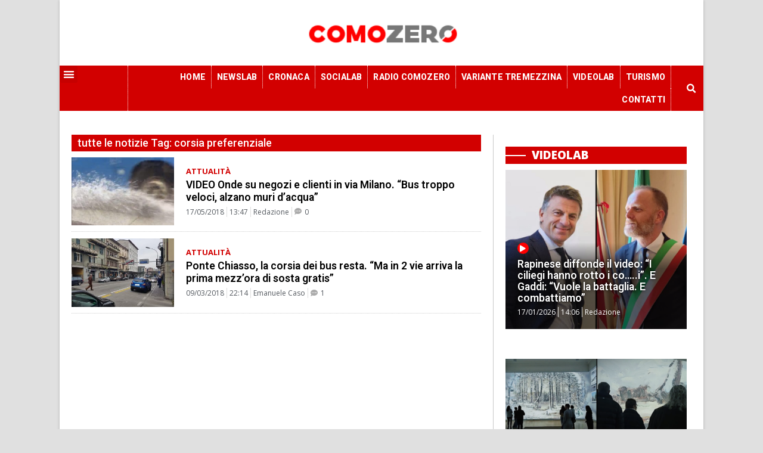

--- FILE ---
content_type: text/html; charset=UTF-8
request_url: https://comozero.it/argomento/corsia-preferenziale/
body_size: 18713
content:
<!doctype html>
<html lang="it-IT">
<head>
	<meta charset="UTF-8">
		<meta name="viewport" content="width=device-width, initial-scale=1">
	<link rel="profile" href="http://gmpg.org/xfn/11">
	<meta name='robots' content='index, follow, max-image-preview:large, max-snippet:-1, max-video-preview:-1' />

	<!-- This site is optimized with the Yoast SEO plugin v22.6 - https://yoast.com/wordpress/plugins/seo/ -->
	<title>corsia preferenziale Archivi - ComoZero</title>
	<link rel="canonical" href="https://comozero.it/argomento/corsia-preferenziale/" />
	<meta property="og:locale" content="it_IT" />
	<meta property="og:type" content="article" />
	<meta property="og:title" content="corsia preferenziale Archivi - ComoZero" />
	<meta property="og:url" content="https://comozero.it/argomento/corsia-preferenziale/" />
	<meta property="og:site_name" content="ComoZero" />
	<meta name="twitter:card" content="summary_large_image" />
	<script type="application/ld+json" class="yoast-schema-graph">{"@context":"https://schema.org","@graph":[{"@type":"CollectionPage","@id":"https://comozero.it/argomento/corsia-preferenziale/","url":"https://comozero.it/argomento/corsia-preferenziale/","name":"corsia preferenziale Archivi - ComoZero","isPartOf":{"@id":"https://comozero.it/#website"},"primaryImageOfPage":{"@id":"https://comozero.it/argomento/corsia-preferenziale/#primaryimage"},"image":{"@id":"https://comozero.it/argomento/corsia-preferenziale/#primaryimage"},"thumbnailUrl":"https://comozero.it/wp-content/uploads/bus-1.jpg","breadcrumb":{"@id":"https://comozero.it/argomento/corsia-preferenziale/#breadcrumb"},"inLanguage":"it-IT"},{"@type":"ImageObject","inLanguage":"it-IT","@id":"https://comozero.it/argomento/corsia-preferenziale/#primaryimage","url":"https://comozero.it/wp-content/uploads/bus-1.jpg","contentUrl":"https://comozero.it/wp-content/uploads/bus-1.jpg","width":1200,"height":1030},{"@type":"BreadcrumbList","@id":"https://comozero.it/argomento/corsia-preferenziale/#breadcrumb","itemListElement":[{"@type":"ListItem","position":1,"name":"Home","item":"https://comozero.it/"},{"@type":"ListItem","position":2,"name":"corsia preferenziale"}]},{"@type":"WebSite","@id":"https://comozero.it/#website","url":"https://comozero.it/","name":"ComoZero","description":"Il portale di informazione della provincia di Como","publisher":{"@id":"https://comozero.it/#organization"},"potentialAction":[{"@type":"SearchAction","target":{"@type":"EntryPoint","urlTemplate":"https://comozero.it/?s={search_term_string}"},"query-input":"required name=search_term_string"}],"inLanguage":"it-IT"},{"@type":"Organization","@id":"https://comozero.it/#organization","name":"ComoZero","url":"https://comozero.it/","logo":{"@type":"ImageObject","inLanguage":"it-IT","@id":"https://comozero.it/#/schema/logo/image/","url":"https://comozero.it/wp-content/uploads/2020/03/comozero_logo-NEW.png","contentUrl":"https://comozero.it/wp-content/uploads/2020/03/comozero_logo-NEW.png","width":226,"height":72,"caption":"ComoZero"},"image":{"@id":"https://comozero.it/#/schema/logo/image/"}}]}</script>
	<!-- / Yoast SEO plugin. -->


<link rel='dns-prefetch' href='//stats.wp.com' />
<link rel="alternate" type="application/rss+xml" title="ComoZero &raquo; Feed" href="https://comozero.it/feed/" />
<link rel="alternate" type="application/rss+xml" title="ComoZero &raquo; Feed dei commenti" href="https://comozero.it/comments/feed/" />
<link rel="alternate" type="application/rss+xml" title="ComoZero &raquo; corsia preferenziale Feed del tag" href="https://comozero.it/argomento/corsia-preferenziale/feed/" />
<script>
window._wpemojiSettings = {"baseUrl":"https:\/\/s.w.org\/images\/core\/emoji\/14.0.0\/72x72\/","ext":".png","svgUrl":"https:\/\/s.w.org\/images\/core\/emoji\/14.0.0\/svg\/","svgExt":".svg","source":{"concatemoji":"https:\/\/comozero.it\/wp-includes\/js\/wp-emoji-release.min.js?ver=6.3.7"}};
/*! This file is auto-generated */
!function(i,n){var o,s,e;function c(e){try{var t={supportTests:e,timestamp:(new Date).valueOf()};sessionStorage.setItem(o,JSON.stringify(t))}catch(e){}}function p(e,t,n){e.clearRect(0,0,e.canvas.width,e.canvas.height),e.fillText(t,0,0);var t=new Uint32Array(e.getImageData(0,0,e.canvas.width,e.canvas.height).data),r=(e.clearRect(0,0,e.canvas.width,e.canvas.height),e.fillText(n,0,0),new Uint32Array(e.getImageData(0,0,e.canvas.width,e.canvas.height).data));return t.every(function(e,t){return e===r[t]})}function u(e,t,n){switch(t){case"flag":return n(e,"\ud83c\udff3\ufe0f\u200d\u26a7\ufe0f","\ud83c\udff3\ufe0f\u200b\u26a7\ufe0f")?!1:!n(e,"\ud83c\uddfa\ud83c\uddf3","\ud83c\uddfa\u200b\ud83c\uddf3")&&!n(e,"\ud83c\udff4\udb40\udc67\udb40\udc62\udb40\udc65\udb40\udc6e\udb40\udc67\udb40\udc7f","\ud83c\udff4\u200b\udb40\udc67\u200b\udb40\udc62\u200b\udb40\udc65\u200b\udb40\udc6e\u200b\udb40\udc67\u200b\udb40\udc7f");case"emoji":return!n(e,"\ud83e\udef1\ud83c\udffb\u200d\ud83e\udef2\ud83c\udfff","\ud83e\udef1\ud83c\udffb\u200b\ud83e\udef2\ud83c\udfff")}return!1}function f(e,t,n){var r="undefined"!=typeof WorkerGlobalScope&&self instanceof WorkerGlobalScope?new OffscreenCanvas(300,150):i.createElement("canvas"),a=r.getContext("2d",{willReadFrequently:!0}),o=(a.textBaseline="top",a.font="600 32px Arial",{});return e.forEach(function(e){o[e]=t(a,e,n)}),o}function t(e){var t=i.createElement("script");t.src=e,t.defer=!0,i.head.appendChild(t)}"undefined"!=typeof Promise&&(o="wpEmojiSettingsSupports",s=["flag","emoji"],n.supports={everything:!0,everythingExceptFlag:!0},e=new Promise(function(e){i.addEventListener("DOMContentLoaded",e,{once:!0})}),new Promise(function(t){var n=function(){try{var e=JSON.parse(sessionStorage.getItem(o));if("object"==typeof e&&"number"==typeof e.timestamp&&(new Date).valueOf()<e.timestamp+604800&&"object"==typeof e.supportTests)return e.supportTests}catch(e){}return null}();if(!n){if("undefined"!=typeof Worker&&"undefined"!=typeof OffscreenCanvas&&"undefined"!=typeof URL&&URL.createObjectURL&&"undefined"!=typeof Blob)try{var e="postMessage("+f.toString()+"("+[JSON.stringify(s),u.toString(),p.toString()].join(",")+"));",r=new Blob([e],{type:"text/javascript"}),a=new Worker(URL.createObjectURL(r),{name:"wpTestEmojiSupports"});return void(a.onmessage=function(e){c(n=e.data),a.terminate(),t(n)})}catch(e){}c(n=f(s,u,p))}t(n)}).then(function(e){for(var t in e)n.supports[t]=e[t],n.supports.everything=n.supports.everything&&n.supports[t],"flag"!==t&&(n.supports.everythingExceptFlag=n.supports.everythingExceptFlag&&n.supports[t]);n.supports.everythingExceptFlag=n.supports.everythingExceptFlag&&!n.supports.flag,n.DOMReady=!1,n.readyCallback=function(){n.DOMReady=!0}}).then(function(){return e}).then(function(){var e;n.supports.everything||(n.readyCallback(),(e=n.source||{}).concatemoji?t(e.concatemoji):e.wpemoji&&e.twemoji&&(t(e.twemoji),t(e.wpemoji)))}))}((window,document),window._wpemojiSettings);
</script>
<style>
img.wp-smiley,
img.emoji {
	display: inline !important;
	border: none !important;
	box-shadow: none !important;
	height: 1em !important;
	width: 1em !important;
	margin: 0 0.07em !important;
	vertical-align: -0.1em !important;
	background: none !important;
	padding: 0 !important;
}
</style>
	<link rel='stylesheet' id='wp-block-library-css' href='https://comozero.it/wp-includes/css/dist/block-library/style.min.css?ver=6.3.7' media='all' />
<style id='wp-block-library-inline-css'>
.has-text-align-justify{text-align:justify;}
</style>
<link rel='stylesheet' id='mediaelement-css' href='https://comozero.it/wp-includes/js/mediaelement/mediaelementplayer-legacy.min.css?ver=4.2.17' media='all' />
<link rel='stylesheet' id='wp-mediaelement-css' href='https://comozero.it/wp-includes/js/mediaelement/wp-mediaelement.min.css?ver=6.3.7' media='all' />
<style id='jetpack-sharing-buttons-style-inline-css'>
.jetpack-sharing-buttons__services-list{display:flex;flex-direction:row;flex-wrap:wrap;gap:0;list-style-type:none;margin:5px;padding:0}.jetpack-sharing-buttons__services-list.has-small-icon-size{font-size:12px}.jetpack-sharing-buttons__services-list.has-normal-icon-size{font-size:16px}.jetpack-sharing-buttons__services-list.has-large-icon-size{font-size:24px}.jetpack-sharing-buttons__services-list.has-huge-icon-size{font-size:36px}@media print{.jetpack-sharing-buttons__services-list{display:none!important}}.editor-styles-wrapper .wp-block-jetpack-sharing-buttons{gap:0;padding-inline-start:0}ul.jetpack-sharing-buttons__services-list.has-background{padding:1.25em 2.375em}
</style>
<style id='pdfemb-pdf-embedder-viewer-style-inline-css'>
.wp-block-pdfemb-pdf-embedder-viewer{max-width:none}

</style>
<style id='classic-theme-styles-inline-css'>
/*! This file is auto-generated */
.wp-block-button__link{color:#fff;background-color:#32373c;border-radius:9999px;box-shadow:none;text-decoration:none;padding:calc(.667em + 2px) calc(1.333em + 2px);font-size:1.125em}.wp-block-file__button{background:#32373c;color:#fff;text-decoration:none}
</style>
<style id='global-styles-inline-css'>
body{--wp--preset--color--black: #000000;--wp--preset--color--cyan-bluish-gray: #abb8c3;--wp--preset--color--white: #ffffff;--wp--preset--color--pale-pink: #f78da7;--wp--preset--color--vivid-red: #cf2e2e;--wp--preset--color--luminous-vivid-orange: #ff6900;--wp--preset--color--luminous-vivid-amber: #fcb900;--wp--preset--color--light-green-cyan: #7bdcb5;--wp--preset--color--vivid-green-cyan: #00d084;--wp--preset--color--pale-cyan-blue: #8ed1fc;--wp--preset--color--vivid-cyan-blue: #0693e3;--wp--preset--color--vivid-purple: #9b51e0;--wp--preset--gradient--vivid-cyan-blue-to-vivid-purple: linear-gradient(135deg,rgba(6,147,227,1) 0%,rgb(155,81,224) 100%);--wp--preset--gradient--light-green-cyan-to-vivid-green-cyan: linear-gradient(135deg,rgb(122,220,180) 0%,rgb(0,208,130) 100%);--wp--preset--gradient--luminous-vivid-amber-to-luminous-vivid-orange: linear-gradient(135deg,rgba(252,185,0,1) 0%,rgba(255,105,0,1) 100%);--wp--preset--gradient--luminous-vivid-orange-to-vivid-red: linear-gradient(135deg,rgba(255,105,0,1) 0%,rgb(207,46,46) 100%);--wp--preset--gradient--very-light-gray-to-cyan-bluish-gray: linear-gradient(135deg,rgb(238,238,238) 0%,rgb(169,184,195) 100%);--wp--preset--gradient--cool-to-warm-spectrum: linear-gradient(135deg,rgb(74,234,220) 0%,rgb(151,120,209) 20%,rgb(207,42,186) 40%,rgb(238,44,130) 60%,rgb(251,105,98) 80%,rgb(254,248,76) 100%);--wp--preset--gradient--blush-light-purple: linear-gradient(135deg,rgb(255,206,236) 0%,rgb(152,150,240) 100%);--wp--preset--gradient--blush-bordeaux: linear-gradient(135deg,rgb(254,205,165) 0%,rgb(254,45,45) 50%,rgb(107,0,62) 100%);--wp--preset--gradient--luminous-dusk: linear-gradient(135deg,rgb(255,203,112) 0%,rgb(199,81,192) 50%,rgb(65,88,208) 100%);--wp--preset--gradient--pale-ocean: linear-gradient(135deg,rgb(255,245,203) 0%,rgb(182,227,212) 50%,rgb(51,167,181) 100%);--wp--preset--gradient--electric-grass: linear-gradient(135deg,rgb(202,248,128) 0%,rgb(113,206,126) 100%);--wp--preset--gradient--midnight: linear-gradient(135deg,rgb(2,3,129) 0%,rgb(40,116,252) 100%);--wp--preset--font-size--small: 13px;--wp--preset--font-size--medium: 20px;--wp--preset--font-size--large: 36px;--wp--preset--font-size--x-large: 42px;--wp--preset--spacing--20: 0.44rem;--wp--preset--spacing--30: 0.67rem;--wp--preset--spacing--40: 1rem;--wp--preset--spacing--50: 1.5rem;--wp--preset--spacing--60: 2.25rem;--wp--preset--spacing--70: 3.38rem;--wp--preset--spacing--80: 5.06rem;--wp--preset--shadow--natural: 6px 6px 9px rgba(0, 0, 0, 0.2);--wp--preset--shadow--deep: 12px 12px 50px rgba(0, 0, 0, 0.4);--wp--preset--shadow--sharp: 6px 6px 0px rgba(0, 0, 0, 0.2);--wp--preset--shadow--outlined: 6px 6px 0px -3px rgba(255, 255, 255, 1), 6px 6px rgba(0, 0, 0, 1);--wp--preset--shadow--crisp: 6px 6px 0px rgba(0, 0, 0, 1);}:where(.is-layout-flex){gap: 0.5em;}:where(.is-layout-grid){gap: 0.5em;}body .is-layout-flow > .alignleft{float: left;margin-inline-start: 0;margin-inline-end: 2em;}body .is-layout-flow > .alignright{float: right;margin-inline-start: 2em;margin-inline-end: 0;}body .is-layout-flow > .aligncenter{margin-left: auto !important;margin-right: auto !important;}body .is-layout-constrained > .alignleft{float: left;margin-inline-start: 0;margin-inline-end: 2em;}body .is-layout-constrained > .alignright{float: right;margin-inline-start: 2em;margin-inline-end: 0;}body .is-layout-constrained > .aligncenter{margin-left: auto !important;margin-right: auto !important;}body .is-layout-constrained > :where(:not(.alignleft):not(.alignright):not(.alignfull)){max-width: var(--wp--style--global--content-size);margin-left: auto !important;margin-right: auto !important;}body .is-layout-constrained > .alignwide{max-width: var(--wp--style--global--wide-size);}body .is-layout-flex{display: flex;}body .is-layout-flex{flex-wrap: wrap;align-items: center;}body .is-layout-flex > *{margin: 0;}body .is-layout-grid{display: grid;}body .is-layout-grid > *{margin: 0;}:where(.wp-block-columns.is-layout-flex){gap: 2em;}:where(.wp-block-columns.is-layout-grid){gap: 2em;}:where(.wp-block-post-template.is-layout-flex){gap: 1.25em;}:where(.wp-block-post-template.is-layout-grid){gap: 1.25em;}.has-black-color{color: var(--wp--preset--color--black) !important;}.has-cyan-bluish-gray-color{color: var(--wp--preset--color--cyan-bluish-gray) !important;}.has-white-color{color: var(--wp--preset--color--white) !important;}.has-pale-pink-color{color: var(--wp--preset--color--pale-pink) !important;}.has-vivid-red-color{color: var(--wp--preset--color--vivid-red) !important;}.has-luminous-vivid-orange-color{color: var(--wp--preset--color--luminous-vivid-orange) !important;}.has-luminous-vivid-amber-color{color: var(--wp--preset--color--luminous-vivid-amber) !important;}.has-light-green-cyan-color{color: var(--wp--preset--color--light-green-cyan) !important;}.has-vivid-green-cyan-color{color: var(--wp--preset--color--vivid-green-cyan) !important;}.has-pale-cyan-blue-color{color: var(--wp--preset--color--pale-cyan-blue) !important;}.has-vivid-cyan-blue-color{color: var(--wp--preset--color--vivid-cyan-blue) !important;}.has-vivid-purple-color{color: var(--wp--preset--color--vivid-purple) !important;}.has-black-background-color{background-color: var(--wp--preset--color--black) !important;}.has-cyan-bluish-gray-background-color{background-color: var(--wp--preset--color--cyan-bluish-gray) !important;}.has-white-background-color{background-color: var(--wp--preset--color--white) !important;}.has-pale-pink-background-color{background-color: var(--wp--preset--color--pale-pink) !important;}.has-vivid-red-background-color{background-color: var(--wp--preset--color--vivid-red) !important;}.has-luminous-vivid-orange-background-color{background-color: var(--wp--preset--color--luminous-vivid-orange) !important;}.has-luminous-vivid-amber-background-color{background-color: var(--wp--preset--color--luminous-vivid-amber) !important;}.has-light-green-cyan-background-color{background-color: var(--wp--preset--color--light-green-cyan) !important;}.has-vivid-green-cyan-background-color{background-color: var(--wp--preset--color--vivid-green-cyan) !important;}.has-pale-cyan-blue-background-color{background-color: var(--wp--preset--color--pale-cyan-blue) !important;}.has-vivid-cyan-blue-background-color{background-color: var(--wp--preset--color--vivid-cyan-blue) !important;}.has-vivid-purple-background-color{background-color: var(--wp--preset--color--vivid-purple) !important;}.has-black-border-color{border-color: var(--wp--preset--color--black) !important;}.has-cyan-bluish-gray-border-color{border-color: var(--wp--preset--color--cyan-bluish-gray) !important;}.has-white-border-color{border-color: var(--wp--preset--color--white) !important;}.has-pale-pink-border-color{border-color: var(--wp--preset--color--pale-pink) !important;}.has-vivid-red-border-color{border-color: var(--wp--preset--color--vivid-red) !important;}.has-luminous-vivid-orange-border-color{border-color: var(--wp--preset--color--luminous-vivid-orange) !important;}.has-luminous-vivid-amber-border-color{border-color: var(--wp--preset--color--luminous-vivid-amber) !important;}.has-light-green-cyan-border-color{border-color: var(--wp--preset--color--light-green-cyan) !important;}.has-vivid-green-cyan-border-color{border-color: var(--wp--preset--color--vivid-green-cyan) !important;}.has-pale-cyan-blue-border-color{border-color: var(--wp--preset--color--pale-cyan-blue) !important;}.has-vivid-cyan-blue-border-color{border-color: var(--wp--preset--color--vivid-cyan-blue) !important;}.has-vivid-purple-border-color{border-color: var(--wp--preset--color--vivid-purple) !important;}.has-vivid-cyan-blue-to-vivid-purple-gradient-background{background: var(--wp--preset--gradient--vivid-cyan-blue-to-vivid-purple) !important;}.has-light-green-cyan-to-vivid-green-cyan-gradient-background{background: var(--wp--preset--gradient--light-green-cyan-to-vivid-green-cyan) !important;}.has-luminous-vivid-amber-to-luminous-vivid-orange-gradient-background{background: var(--wp--preset--gradient--luminous-vivid-amber-to-luminous-vivid-orange) !important;}.has-luminous-vivid-orange-to-vivid-red-gradient-background{background: var(--wp--preset--gradient--luminous-vivid-orange-to-vivid-red) !important;}.has-very-light-gray-to-cyan-bluish-gray-gradient-background{background: var(--wp--preset--gradient--very-light-gray-to-cyan-bluish-gray) !important;}.has-cool-to-warm-spectrum-gradient-background{background: var(--wp--preset--gradient--cool-to-warm-spectrum) !important;}.has-blush-light-purple-gradient-background{background: var(--wp--preset--gradient--blush-light-purple) !important;}.has-blush-bordeaux-gradient-background{background: var(--wp--preset--gradient--blush-bordeaux) !important;}.has-luminous-dusk-gradient-background{background: var(--wp--preset--gradient--luminous-dusk) !important;}.has-pale-ocean-gradient-background{background: var(--wp--preset--gradient--pale-ocean) !important;}.has-electric-grass-gradient-background{background: var(--wp--preset--gradient--electric-grass) !important;}.has-midnight-gradient-background{background: var(--wp--preset--gradient--midnight) !important;}.has-small-font-size{font-size: var(--wp--preset--font-size--small) !important;}.has-medium-font-size{font-size: var(--wp--preset--font-size--medium) !important;}.has-large-font-size{font-size: var(--wp--preset--font-size--large) !important;}.has-x-large-font-size{font-size: var(--wp--preset--font-size--x-large) !important;}
.wp-block-navigation a:where(:not(.wp-element-button)){color: inherit;}
:where(.wp-block-post-template.is-layout-flex){gap: 1.25em;}:where(.wp-block-post-template.is-layout-grid){gap: 1.25em;}
:where(.wp-block-columns.is-layout-flex){gap: 2em;}:where(.wp-block-columns.is-layout-grid){gap: 2em;}
.wp-block-pullquote{font-size: 1.5em;line-height: 1.6;}
</style>
<link rel='stylesheet' id='wc-gallery-style-css' href='https://comozero.it/wp-content/plugins/netweek-wc-gallery/includes/css/style.css?ver=2023.10.6' media='all' />
<link rel='stylesheet' id='wc-gallery-popup-style-css' href='https://comozero.it/wp-content/plugins/netweek-wc-gallery/includes/css/magnific-popup.css?ver=1.1.0' media='all' />
<link rel='stylesheet' id='wc-gallery-flexslider-style-css' href='https://comozero.it/wp-content/plugins/netweek-wc-gallery/includes/vendors/flexslider/flexslider.css?ver=2.6.1' media='all' />
<link rel='stylesheet' id='wc-gallery-owlcarousel-style-css' href='https://comozero.it/wp-content/plugins/netweek-wc-gallery/includes/vendors/owlcarousel/assets/owl.carousel.css?ver=2.1.4' media='all' />
<link rel='stylesheet' id='wc-gallery-owlcarousel-theme-style-css' href='https://comozero.it/wp-content/plugins/netweek-wc-gallery/includes/vendors/owlcarousel/assets/owl.theme.default.css?ver=2.1.4' media='all' />
<link rel='stylesheet' id='hello-elementor-css' href='https://comozero.it/wp-content/themes/hello-elementor/style.min.css?ver=2.8.1' media='all' />
<link rel='stylesheet' id='hello-elementor-theme-style-css' href='https://comozero.it/wp-content/themes/hello-elementor/theme.min.css?ver=2.8.1' media='all' />
<link rel='stylesheet' id='elementor-icons-css' href='https://comozero.it/wp-content/plugins/elementor/assets/lib/eicons/css/elementor-icons.min.css?ver=5.23.0' media='all' />
<link rel='stylesheet' id='elementor-frontend-css' href='https://comozero.it/wp-content/uploads/elementor/css/custom-frontend.min.css?ver=1738870471' media='all' />
<link rel='stylesheet' id='swiper-css' href='https://comozero.it/wp-content/plugins/elementor/assets/lib/swiper/css/swiper.min.css?ver=5.3.6' media='all' />
<link rel='stylesheet' id='elementor-post-2205-css' href='https://comozero.it/wp-content/uploads/elementor/css/post-2205.css?ver=1738870470' media='all' />
<link rel='stylesheet' id='elementor-pro-css' href='https://comozero.it/wp-content/uploads/elementor/css/custom-pro-frontend.min.css?ver=1738870472' media='all' />
<link rel='stylesheet' id='font-awesome-5-all-css' href='https://comozero.it/wp-content/plugins/elementor/assets/lib/font-awesome/css/all.min.css?ver=3.16.5' media='all' />
<link rel='stylesheet' id='font-awesome-4-shim-css' href='https://comozero.it/wp-content/plugins/elementor/assets/lib/font-awesome/css/v4-shims.min.css?ver=3.16.5' media='all' />
<link rel='stylesheet' id='elementor-global-css' href='https://comozero.it/wp-content/uploads/elementor/css/global.css?ver=1738870472' media='all' />
<link rel='stylesheet' id='elementor-post-691-css' href='https://comozero.it/wp-content/uploads/elementor/css/post-691.css?ver=1738870471' media='all' />
<link rel='stylesheet' id='elementor-post-781-css' href='https://comozero.it/wp-content/uploads/elementor/css/post-781.css?ver=1738870472' media='all' />
<link rel='stylesheet' id='elementor-post-2049-css' href='https://comozero.it/wp-content/uploads/elementor/css/post-2049.css?ver=1738870486' media='all' />
<link rel='stylesheet' id='ecs-styles-css' href='https://comozero.it/wp-content/plugins/ele-custom-skin/assets/css/ecs-style.css?ver=3.1.7' media='all' />
<link rel='stylesheet' id='elementor-post-1094-css' href='https://comozero.it/wp-content/uploads/elementor/css/post-1094.css?ver=1622760811' media='all' />
<link rel='stylesheet' id='elementor-post-1146-css' href='https://comozero.it/wp-content/uploads/elementor/css/post-1146.css?ver=1622761317' media='all' />
<link rel='stylesheet' id='elementor-post-1243-css' href='https://comozero.it/wp-content/uploads/elementor/css/post-1243.css?ver=1696353520' media='all' />
<link rel='stylesheet' id='elementor-post-1248-css' href='https://comozero.it/wp-content/uploads/elementor/css/post-1248.css?ver=1696353666' media='all' />
<link rel='stylesheet' id='elementor-post-1939-css' href='https://comozero.it/wp-content/uploads/elementor/css/post-1939.css?ver=1622757944' media='all' />
<link rel='stylesheet' id='elementor-post-35155-css' href='https://comozero.it/wp-content/uploads/elementor/css/post-35155.css?ver=1669372732' media='all' />
<link rel='stylesheet' id='elementor-post-35367-css' href='https://comozero.it/wp-content/uploads/elementor/css/post-35367.css?ver=1587592950' media='all' />
<link rel='stylesheet' id='elementor-post-36002-css' href='https://comozero.it/wp-content/uploads/elementor/css/post-36002.css?ver=1696353457' media='all' />
<link rel='stylesheet' id='google-fonts-1-css' href='https://fonts.googleapis.com/css?family=Roboto%3A100%2C100italic%2C200%2C200italic%2C300%2C300italic%2C400%2C400italic%2C500%2C500italic%2C600%2C600italic%2C700%2C700italic%2C800%2C800italic%2C900%2C900italic%7COpen+Sans%3A100%2C100italic%2C200%2C200italic%2C300%2C300italic%2C400%2C400italic%2C500%2C500italic%2C600%2C600italic%2C700%2C700italic%2C800%2C800italic%2C900%2C900italic%7CHeebo%3A100%2C100italic%2C200%2C200italic%2C300%2C300italic%2C400%2C400italic%2C500%2C500italic%2C600%2C600italic%2C700%2C700italic%2C800%2C800italic%2C900%2C900italic&#038;display=auto&#038;ver=6.3.7' media='all' />
<link rel='stylesheet' id='elementor-icons-shared-0-css' href='https://comozero.it/wp-content/plugins/elementor/assets/lib/font-awesome/css/fontawesome.min.css?ver=5.15.3' media='all' />
<link rel='stylesheet' id='elementor-icons-fa-solid-css' href='https://comozero.it/wp-content/plugins/elementor/assets/lib/font-awesome/css/solid.min.css?ver=5.15.3' media='all' />
<link rel='stylesheet' id='elementor-icons-fa-brands-css' href='https://comozero.it/wp-content/plugins/elementor/assets/lib/font-awesome/css/brands.min.css?ver=5.15.3' media='all' />
<link rel="preconnect" href="https://fonts.gstatic.com/" crossorigin><script src='https://comozero.it/wp-includes/js/jquery/jquery.min.js?ver=3.7.0' id='jquery-core-js'></script>
<script src='https://comozero.it/wp-includes/js/jquery/jquery-migrate.min.js?ver=3.4.1' id='jquery-migrate-js'></script>
<script src='https://comozero.it/wp-content/plugins/elementor/assets/lib/font-awesome/js/v4-shims.min.js?ver=3.16.5' id='font-awesome-4-shim-js'></script>
<script id='ecs_ajax_load-js-extra'>
var ecs_ajax_params = {"ajaxurl":"https:\/\/comozero.it\/wp-admin\/admin-ajax.php","posts":"{\"tag\":\"corsia-preferenziale\",\"error\":\"\",\"m\":\"\",\"p\":0,\"post_parent\":\"\",\"subpost\":\"\",\"subpost_id\":\"\",\"attachment\":\"\",\"attachment_id\":0,\"name\":\"\",\"pagename\":\"\",\"page_id\":0,\"second\":\"\",\"minute\":\"\",\"hour\":\"\",\"day\":0,\"monthnum\":0,\"year\":0,\"w\":0,\"category_name\":\"\",\"cat\":\"\",\"tag_id\":443,\"author\":\"\",\"author_name\":\"\",\"feed\":\"\",\"tb\":\"\",\"paged\":0,\"meta_key\":\"\",\"meta_value\":\"\",\"preview\":\"\",\"s\":\"\",\"sentence\":\"\",\"title\":\"\",\"fields\":\"\",\"menu_order\":\"\",\"embed\":\"\",\"category__in\":[],\"category__not_in\":[],\"category__and\":[],\"post__in\":[],\"post__not_in\":[],\"post_name__in\":[],\"tag__in\":[],\"tag__not_in\":[],\"tag__and\":[],\"tag_slug__in\":[\"corsia-preferenziale\"],\"tag_slug__and\":[],\"post_parent__in\":[],\"post_parent__not_in\":[],\"author__in\":[],\"author__not_in\":[],\"search_columns\":[],\"orderby\":\"menu_order\",\"order\":\"ASC\",\"post_type\":[\"post\"],\"parsed_rml_folder\":0,\"ignore_sticky_posts\":false,\"suppress_filters\":false,\"cache_results\":true,\"update_post_term_cache\":true,\"update_menu_item_cache\":false,\"lazy_load_term_meta\":true,\"update_post_meta_cache\":true,\"posts_per_page\":15,\"nopaging\":false,\"comments_per_page\":\"50\",\"no_found_rows\":false,\"use_rml_folder\":false}"};
</script>
<script src='https://comozero.it/wp-content/plugins/ele-custom-skin/assets/js/ecs_ajax_pagination.js?ver=3.1.7' id='ecs_ajax_load-js'></script>
<script src='https://comozero.it/wp-content/plugins/ele-custom-skin/assets/js/ecs.js?ver=3.1.7' id='ecs-script-js'></script>
<link rel="https://api.w.org/" href="https://comozero.it/wp-json/" /><link rel="alternate" type="application/json" href="https://comozero.it/wp-json/wp/v2/tags/443" /><link rel="EditURI" type="application/rsd+xml" title="RSD" href="https://comozero.it/xmlrpc.php?rsd" />
<meta name="generator" content="WordPress 6.3.7" />
	<style>img#wpstats{display:none}</style>
		<meta name="generator" content="Elementor 3.16.5; features: e_dom_optimization, e_optimized_assets_loading; settings: css_print_method-external, google_font-enabled, font_display-auto">
<script async type="text/javascript" src="//clickiocmp.com/t/consent_242654.js"></script>

<script>
document.addEventListener("DOMContentLoaded", function() {

    // Configurazioni Base
    window._flux_config = {
        pagetype: "article",
        category: "",
        customTargeting: {
            sito: "comozero",
            sito_gruppo: "affiliato",
            regione: "lombardia"
        }
    };

   // Configurazione Tipo Pagina
    if (document.body.classList.contains("home") && !document.body.classList.contains("paged")) {
        window._flux_config.pagetype = "homepage";
    } else if (document.body.classList.contains("single") && document.body.classList.contains("single-post")) {
        window._flux_config.pagetype = "article";
    } else if (document.body.classList.contains("home") && document.body.classList.contains("paged")) {
        window._flux_config.pagetype = "category";
    } else if (document.body.classList.contains("archive") && document.body.classList.contains("category")) {
        window._flux_config.pagetype = "category";
    } else if (document.body.classList.contains("archive") && document.body.classList.contains("tax-dmedia_localita")) {
        window._flux_config.pagetype = "category";
    } else if (document.body.classList.contains("archive") && document.body.classList.contains("tag")) {
        window._flux_config.pagetype = "category";
    } else if (document.body.classList.contains("archive") && document.body.classList.contains("tax-nk_comune")) {
        window._flux_config.pagetype = "category";
    } else if (document.body.classList.contains("archive") && document.body.classList.contains("tax-nk_personaggio")) {
        window._flux_config.pagetype = "category";
    } else if (document.body.classList.contains("archive") && document.body.classList.contains("date")) {
        window._flux_config.pagetype = "category";
    } else if (document.body.classList.contains("archive") && document.body.classList.contains("tax-nk_regioni")) {
        window._flux_config.pagetype = "category";
    }  else if (document.body.classList.contains("single") && document.body.classList.contains("single-podcast")) {
        window._flux_config.pagetype = "article";
    } else if (document.body.classList.contains("archive") && document.body.classList.contains("tax-series")) {
        window._flux_config.pagetype = "category";
    } else if (document.body.classList.contains("archive") && document.body.classList.contains("post-type-archive-podcast")) {
        window._flux_config.pagetype = "category";
    } else if( document.body.classList.contains("archive") && document.body.classList.contains("post-type-archive-nk_necro") ) {
         window._flux_config.pagetype = "necrologie";
    } else if( document.body.classList.contains("single") && document.body.classList.contains("single-nk_necro") ) {
         window._flux_config.pagetype = "necrologie";
    }else {
        window._flux_config.pagetype = null;
    }

    // Articolo con video
    if(document.querySelector("#main div.brid[id^='Brid_']")) {
        window._flux_config.pagetype = "video article";
    }  

    // Configurazione Targeting Necro
    if (document.body.classList.contains("single") && document.body.classList.contains("single-nk_necro")) {
        if (document.querySelector(".main-content").dataset.necro_age_funebre) {
            window._flux_config.customTargeting["necro_age_funebre"] = document.querySelector(".main-content").dataset.necro_age_funebre;
        }
    }


const stickySkinMobNode = document.getElementById("flx-skin-mob-sticky");

const stickySkinMobConfig = {
  childList: true,
  subtree: true,
  characterData: true,
  attributes: true 
};

let stickySkinMobStyleTag = document.getElementById("sticky-skin-mob-style");
if (!stickySkinMobStyleTag) {
  stickySkinMobStyleTag = document.createElement("style");
  stickySkinMobStyleTag.id = "sticky-skin-mob-style";
  document.head.appendChild(stickySkinMobStyleTag);
}

let stickySkinMobCloseButtonAdded = false;
function addStickyMobCloseButton(container) {
  if (stickySkinMobCloseButtonAdded) return;

  const closeBtn = document.createElement("div");
  closeBtn.innerHTML = "↑ CHIUDI ↑";
  closeBtn.style.textAlign = "center";
  closeBtn.style.padding = ".2rem";
  closeBtn.style.cursor = "pointer";
  closeBtn.style.fontWeight = "bold";
  closeBtn.style.background = "#fff";
  closeBtn.style.fontSize = ".8rem";
  closeBtn.className = "sticky-skin-close-btn";

  closeBtn.onclick = () => {
    stickySkinMobNode.remove();
    stickySkinMobStyleTag.innerHTML = ""; // Rimuove tutte le regole
  };

  container.appendChild(closeBtn);
  stickySkinMobCloseButtonAdded = true;
}

const stickySkinMobCBK = function(mutationsList, observer) {
  const initialHeight = stickySkinMobNode.offsetHeight;
  if (initialHeight > 20) {
    addStickyMobCloseButton(stickySkinMobNode);

    requestAnimationFrame(() => {
      const updatedHeight = stickySkinMobNode.offsetHeight;

      // Inserisce tutto il CSS dinamicamente
      stickySkinMobStyleTag.innerHTML = `
        #flx-skin-mob-sticky {
          display:block !important;
          position: fixed !important;
          top: 0 !important;
          left: 0 !important;
          width: 100% !important;
          z-index: 99999999 !important;
          background: #fff !important;
        }
        body {
          padding-top: ${updatedHeight}px !important;
        }
        body .main-header-container.sticky {
          top: ${updatedHeight}px !important;
        }
        body.single .main-content article.single-generic .post-shares>ul, body.single .main-content article.single-nk_tv_canali .post-shares>ul, body.single .main-content article.single-nk_tv_episodi .post-shares>ul, body.single .main-content article.single-nk_tv_programmi .post-shares>ul, body.single .main-content article.single-podcast .post-shares>ul, body.single .main-content article.single-post .post-shares>ul {
         top: ${updatedHeight + 65}px !important;
      }
      `;
    });
  }
};

const stickySkinMobObserver = new MutationObserver(stickySkinMobCBK);

if (stickySkinMobNode) {
  stickySkinMobObserver.observe(stickySkinMobNode, stickySkinMobConfig);
}

});

</script>

<script>
document.addEventListener("DOMContentLoaded", function () {
    let elAdvVideoPlayer = document.querySelector("#main div.brid[id^='Brid_']");
    if(!elAdvVideoPlayer) {
        return;
    }
    var bridScript = document.createElement("script");
    bridScript.src = "https://services.brid.tv/player/build/brid.min.js";
    bridScript.async = true;

    bridScript.onload = function () {
        function advVideoBuildCustParams(customTargeting) {
            return encodeURIComponent(
                Object.entries(customTargeting)
                    .map(([key, value]) => `${key}=${value}`)
                    .join("&")
            );
        }
        const customTargeting = window._flux_config?.customTargeting || {};
        const custParams = advVideoBuildCustParams(customTargeting);
        const advVideoTagUrl = "https://pubads.g.doubleclick.net/gampad/ads?" +
        "iu=/23206277278,22042350493/comozero.it_videoadv" +
        "&description_url=" + encodeURIComponent(window.location.href) +
        "&tfcd=0&npa=0&sz=400x300%7C640x360%7C640x480" +
        "&gdfp_req=1&unviewed_position_start=1&output=vast&env=vp&impl=s&plcmt=1" +
        "&correlator=" + Date.now() +
        "&cust_params=" + custParams;

        var startVideoADVCbk = function (consentState) {
            if (consentState === 1) {

new Promise((resolve, reject) => {
    let elAdvVideoPlayer = document.querySelector("#main div.brid[id^='Brid_']");
    if (!elAdvVideoPlayer) {
        reject("Elemento del player non trovato");
        return;
    }
    resolve({ elAdvVideoPlayer });
})
.then(({ elAdvVideoPlayer }) => {
    return new Promise((resolve) => {
        setTimeout(() => {
            let advVideoPlayer = $bp(elAdvVideoPlayer.id);
            advVideoPlayer.setAd({
                adTagUrl: advVideoTagUrl,
                adType: "0",
                adTimeType: "s",
                pod: 0
            });
            resolve({ elAdvVideoPlayer, advVideoPlayer });
        }, 1000);
    });
})
.then(({ elAdvVideoPlayer, advVideoPlayer }) => {
    console.log("[NTW] Video ADV Started");
})
.catch(error => {
    console.warn("[NTW] Video ADV Errore nella gestione del video:", error);
});
                
            }
        };
        window.__lxG__consent__ = window.__lxG__consent__ || {};
        if(window.__lxG__consent__.getState && window.__lxG__consent__.getState()) {
           startVideoADVCbk(window.__lxG__consent__.getState());
        } else {
           window.__lxG__consent__.consentCallback = startVideoADVCbk;
        }
    }
    document.head.appendChild(bridScript);
});
</script>

<style>

    div[id^=flx-] {
         text-align: center;
         margin:0 auto;
     }

    div[id^=flx_necro] {
         margin-bottom: 2rem;
     }

</style><link rel="icon" href="https://comozero.it/wp-content/uploads/favicon.png" sizes="32x32" />
<link rel="icon" href="https://comozero.it/wp-content/uploads/favicon.png" sizes="192x192" />
<link rel="apple-touch-icon" href="https://comozero.it/wp-content/uploads/favicon.png" />
<meta name="msapplication-TileImage" content="https://comozero.it/wp-content/uploads/favicon.png" />
		<style id="wp-custom-css">
			.socialhome article.elementor-post{
	display:block;
}
/*dropdown menu*/
.elementor-nav-menu__container{
	min-width:250px;
}

/*custom audio player*/
/* Specifies the size of the audio container */
audio {
  width: 100px;
  height: 40px;
}

audio::-webkit-media-controls-panel {
  -webkit-justify-content: center;
  height: 40px;
}

/* Removes the timeline */
audio::-webkit-media-controls-timeline {
  display: none !important;
}

/* Removes the time stamp */
audio::-webkit-media-controls-current-time-display {
  display: none;
}
audio::-webkit-media-controls-time-remaining-display {
  display: none;
}
/* Removes mute-button */
audio::-webkit-media-controls-mute-button {
  display: none;
}
/*------------*/
body > .elementor,
body > .site-main
    {
background-color: #fff !important;
margin: 0 auto;
max-width: 1080px;
	-webkit-box-shadow: 0px 0px 5px 0px rgba(0,0,0,0.20);
-moz-box-shadow: 0px 0px 5px 0px rgba(0,0,0,0.20);
box-shadow: 0px 0px 5px 0px rgba(0,0,0,0.20);

}

/*custom grid bordi loop*/
.socialhome .elementor-grid .elementor-grid-item{
	border:1px dotted #00000033;
}

.codi a{
	font-size:14px!important;
	color:#7A7A7A;
	font-weight:500;
}
.codi a:hover{
	color:#fff;
}


.elementor-swiper-button {
	top:40% !important;
}
/*--------- CSS BANNER----------*/
div[id^=div-gpt-] {    
     clear: both;
	   display: block;
	   margin:auto !important;
}

#div-gpt-InArticle1, #div-gpt-InArticle2, #div-gpt-InArticle3 {
	margin-bottom:20px !important;
}

#div-gpt-MPU1, #div-gpt-MPU2, #div-gpt-MPU3, #div-gpt-MPU4, #div-gpt-MPU5 {
	margin-bottom:20px !important;
}

#div-gpt-Skin {
	padding:15px 0;
}
/*-------iframe---------*/

.elementor embed,
.elementor object, 
.elementor video,
.elementor-widget-theme-post-content iframe {
    max-width: 100%;
    line-height: 1;
    border:none;
    display: block;
    margin: 0 auto;
}


/*--------custom card link----------
 * visualizza solo 2 box card per canale
 * 

/*quando si è nel CANALE NEWSLAB*/


body.archive.tax-canale.term-newslab .elementor-location-archive .elementor-section-wrap .card-link-newslab {

   display: none;
}

@media screen and (min-width: 1024px) {
body.archive.tax-canale.term-newslab .elementor-location-archive .elementor-section-wrap .card-link-socialab {
  width: 50%;
}
	body.archive.tax-canale.term-newslab .elementor-location-archive .elementor-section-wrap .card-link-cronaca {
  width: 50%;
}
	}
/*quando si è nel CANALE CRONACA*/
body.archive.tax-canale.term-cronaca .elementor-location-archive .elementor-section-wrap .card-link-cronaca {

   display: none;
}

@media screen and (min-width: 1024px) {
body.archive.tax-canale.term-cronaca .elementor-location-archive .elementor-section-wrap .card-link-socialab {
  width: 50%;
}
	body.archive.tax-canale.term-cronaca .elementor-location-archive .elementor-section-wrap .card-link-newslab {
  width: 50%;
}
	}

/*quando si è CANALE SOCIALAB*/
body.archive.tax-canale.term-socialab .elementor-location-archive .elementor-section-wrap .card-link-socialab {

   display: none;
}

@media screen and (min-width: 1024px) {
body.archive.tax-canale.term-socialab .elementor-location-archive .elementor-section-wrap .card-link-newslab {
  width: 50%;
}
	body.archive.tax-canale.term-socialab .elementor-location-archive .elementor-section-wrap .card-link-cronaca {
  width: 50%;
}
	}

/*nasconde articoli cima*/
body.archive.paged.tax-canale .top-articles {
   display:none;
}

/*----------------------*/
/*header logo NEWSLAB*/
body.archive.tax-canale.term-newslab .header-logo .logo-comozero {
	display:none;
}
body.archive.tax-canale.term-newslab .header-logo .logo-newslab {
	display:block;
}

/*header logo CRONACA*/
body.archive.tax-canale.term-cronaca .header-logo .logo-comozero {
	display:none;
}
body.archive.tax-canale.term-cronaca .header-logo .logo-cronaca {
	display:block;
}

/*header logo SOCIALAB*/
body.archive.tax-canale.term-socialab .header-logo .logo-comozero {
	display:none;
}
body.archive.tax-canale.term-socialab .header-logo .logo-socialab {
	display:block;
}

/*toglie url sito internet form commenti*/
.comment-respond.comments-area.comment-form .comment-form-url {
	display:none;
}

/*colore titoli rosso on hover*/
.link-hover .elementor-heading-title a:hover {
	color:#D20000 !important;
	}
/*article page link sottolineati*/
body.single.single-post .elementor-widget-theme-post-content a {
	text-decoration:underline;
	font-weight:bold;
}


/*article blockquote*/
body.single.single-post .elementor-widget-theme-post-content blockquote:before {
position: absolute;
content: "\f10d";
font-size: 1.7rem;
/*margin-left: -2.5rem;
margin-top: -1.5rem;*/
top:-1.5rem;
left:-2.5rem;
color:#D20000;
font-family: "Font Awesome 5 Free";
font-weight: bold;
}

body.single.single-post .elementor-widget-theme-post-content blockquote:after {
position: absolute;
content: "\f10e";
font-size: 1.7rem;
/*margin-right: 2rem;*/
right: -2rem;
bottom: -1.5rem;	
color: #D20000;
font-family: "Font Awesome 5 Free";
font-weight: bold;
}

body.single.single-post .elementor-widget-theme-post-content blockquote {
position: relative;
margin-top: 2.5rem;
margin-bottom: 2.5rem;	
font-style:italic;
}

@media screen and (min-width: 1024px){
.lista-articoli .elementor-post:first-child .elementor-col-33 {
width:50%;
}
}
		</style>
		</head>
<body class="archive tag tag-corsia-preferenziale tag-443 wp-custom-logo elementor-default elementor-template-full-width elementor-kit-2205 elementor-page-2049">
<div id="flx-skin-mob-sticky">
    <div id="flx-skin-mob"></div>
</div>		<div data-elementor-type="header" data-elementor-id="691" class="elementor elementor-691 elementor-location-header" data-elementor-post-type="elementor_library">
								<section class="elementor-section elementor-top-section elementor-element elementor-element-1c9e6038 elementor-section-height-min-height elementor-section-content-middle elementor-hidden-tablet elementor-hidden-phone elementor-section-boxed elementor-section-height-default elementor-section-items-middle" data-id="1c9e6038" data-element_type="section" id="top_link" data-settings="{&quot;background_background&quot;:&quot;gradient&quot;}">
						<div class="elementor-container elementor-column-gap-no">
					<div class="elementor-column elementor-col-25 elementor-top-column elementor-element elementor-element-a2e9c7" data-id="a2e9c7" data-element_type="column">
			<div class="elementor-widget-wrap elementor-element-populated">
								<div class="elementor-element elementor-element-ba40f09 elementor-widget__width-auto elementor-widget elementor-widget-wp-widget-nk_adv__print_banner_widget" data-id="ba40f09" data-element_type="widget" data-widget_type="wp-widget-nk_adv__print_banner_widget.default">
				<div class="elementor-widget-container">
			<div id='flx-manchette-sx'></div>		</div>
				</div>
					</div>
		</div>
				<div class="elementor-column elementor-col-50 elementor-top-column elementor-element elementor-element-54664cbc header-logo" data-id="54664cbc" data-element_type="column">
			<div class="elementor-widget-wrap elementor-element-populated">
								<div class="elementor-element elementor-element-7be55f2 elementor-widget__width-auto elementor-fixed elementor-view-stacked elementor-shape-circle elementor-widget elementor-widget-icon" data-id="7be55f2" data-element_type="widget" data-settings="{&quot;motion_fx_motion_fx_scrolling&quot;:&quot;yes&quot;,&quot;motion_fx_opacity_effect&quot;:&quot;yes&quot;,&quot;motion_fx_opacity_range&quot;:{&quot;unit&quot;:&quot;%&quot;,&quot;size&quot;:&quot;&quot;,&quot;sizes&quot;:{&quot;start&quot;:41,&quot;end&quot;:44}},&quot;motion_fx_range&quot;:&quot;page&quot;,&quot;_position&quot;:&quot;fixed&quot;,&quot;motion_fx_opacity_direction&quot;:&quot;out-in&quot;,&quot;motion_fx_opacity_level&quot;:{&quot;unit&quot;:&quot;px&quot;,&quot;size&quot;:10,&quot;sizes&quot;:[]},&quot;motion_fx_devices&quot;:[&quot;desktop&quot;,&quot;tablet&quot;,&quot;mobile&quot;]}" data-widget_type="icon.default">
				<div class="elementor-widget-container">
					<div class="elementor-icon-wrapper">
			<a class="elementor-icon" href="#top_link">
			<i aria-hidden="true" class="fas fa-angle-up"></i>			</a>
		</div>
				</div>
				</div>
				<div class="elementor-element elementor-element-675cce75 logo-comozero elementor-widget elementor-widget-theme-site-logo elementor-widget-image" data-id="675cce75" data-element_type="widget" data-widget_type="theme-site-logo.default">
				<div class="elementor-widget-container">
											<a href="https://comozero.it">
			<img width="226" height="72" src="https://comozero.it/wp-content/uploads/2020/03/comozero_logo-NEW.png" class="attachment-medium_large size-medium_large wp-image-1502" alt="" />				</a>
											</div>
				</div>
				<div class="elementor-element elementor-element-74231a3 logo-newslab elementor-widget elementor-widget-image" data-id="74231a3" data-element_type="widget" data-widget_type="image.default">
				<div class="elementor-widget-container">
															<img width="226" height="72" src="https://comozero.it/wp-content/uploads/2020/03/testata_NEWSLAB.png" class="attachment-medium size-medium wp-image-1586" alt="" />															</div>
				</div>
				<div class="elementor-element elementor-element-96b1430 logo-cronaca elementor-widget elementor-widget-image" data-id="96b1430" data-element_type="widget" data-widget_type="image.default">
				<div class="elementor-widget-container">
															<img width="226" height="72" src="https://comozero.it/wp-content/uploads/2020/03/testata_CRONACA.png" class="attachment-medium size-medium wp-image-1592" alt="" />															</div>
				</div>
				<div class="elementor-element elementor-element-a238ad4 logo-socialab elementor-widget elementor-widget-image" data-id="a238ad4" data-element_type="widget" data-widget_type="image.default">
				<div class="elementor-widget-container">
															<img width="226" height="72" src="https://comozero.it/wp-content/uploads/2020/03/Testata_SOCIALAB.png" class="attachment-medium size-medium wp-image-1597" alt="" />															</div>
				</div>
					</div>
		</div>
				<div class="elementor-column elementor-col-25 elementor-top-column elementor-element elementor-element-7694772" data-id="7694772" data-element_type="column">
			<div class="elementor-widget-wrap elementor-element-populated">
								<div class="elementor-element elementor-element-6f1f9e5 elementor-widget__width-auto elementor-widget elementor-widget-wp-widget-nk_adv__print_banner_widget" data-id="6f1f9e5" data-element_type="widget" data-widget_type="wp-widget-nk_adv__print_banner_widget.default">
				<div class="elementor-widget-container">
			<div id='flx-manchette-dx'></div>		</div>
				</div>
					</div>
		</div>
							</div>
		</section>
				<nav class="elementor-section elementor-top-section elementor-element elementor-element-521a64 elementor-section-content-middle elementor-hidden-tablet elementor-hidden-phone elementor-section-boxed elementor-section-height-default elementor-section-height-default" data-id="521a64" data-element_type="section" data-settings="{&quot;background_background&quot;:&quot;classic&quot;,&quot;sticky&quot;:&quot;top&quot;,&quot;sticky_on&quot;:[&quot;desktop&quot;,&quot;tablet&quot;,&quot;mobile&quot;],&quot;sticky_offset&quot;:0,&quot;sticky_effects_offset&quot;:0}">
						<div class="elementor-container elementor-column-gap-no">
					<div class="elementor-column elementor-col-25 elementor-top-column elementor-element elementor-element-4608b2de" data-id="4608b2de" data-element_type="column" data-settings="{&quot;background_background&quot;:&quot;classic&quot;}">
			<div class="elementor-widget-wrap elementor-element-populated">
								<div class="elementor-element elementor-element-d5fdaf5 elementor-absolute elementor-nav-menu__text-align-aside elementor-nav-menu--toggle elementor-nav-menu--burger elementor-widget elementor-widget-nav-menu" data-id="d5fdaf5" data-element_type="widget" data-settings="{&quot;layout&quot;:&quot;dropdown&quot;,&quot;_position&quot;:&quot;absolute&quot;,&quot;submenu_icon&quot;:{&quot;value&quot;:&quot;&lt;i class=\&quot;\&quot;&gt;&lt;\/i&gt;&quot;,&quot;library&quot;:&quot;&quot;},&quot;toggle&quot;:&quot;burger&quot;}" data-widget_type="nav-menu.default">
				<div class="elementor-widget-container">
					<div class="elementor-menu-toggle" role="button" tabindex="0" aria-label="Menu di commutazione" aria-expanded="false">
			<i aria-hidden="true" role="presentation" class="elementor-menu-toggle__icon--open eicon-menu-bar"></i><i aria-hidden="true" role="presentation" class="elementor-menu-toggle__icon--close eicon-close"></i>			<span class="elementor-screen-only">Menu</span>
		</div>
					<nav class="elementor-nav-menu--dropdown elementor-nav-menu__container" aria-hidden="true">
				<ul id="menu-2-d5fdaf5" class="elementor-nav-menu"><li class="menu-item menu-item-type-taxonomy menu-item-object-category menu-item-34982"><a href="https://comozero.it/notizie/attualita/" class="elementor-item" tabindex="-1">Attualità</a></li>
<li class="menu-item menu-item-type-taxonomy menu-item-object-category menu-item-34983"><a href="https://comozero.it/notizie/politica/" class="elementor-item" tabindex="-1">Politica</a></li>
<li class="menu-item menu-item-type-taxonomy menu-item-object-category menu-item-34984"><a href="https://comozero.it/notizie/cultura-e-spettacolo/" class="elementor-item" tabindex="-1">Cultura e Spettacolo</a></li>
<li class="menu-item menu-item-type-taxonomy menu-item-object-category menu-item-34985"><a href="https://comozero.it/notizie/cronaca/" class="elementor-item" tabindex="-1">Cronaca</a></li>
<li class="menu-item menu-item-type-taxonomy menu-item-object-category menu-item-34986"><a href="https://comozero.it/notizie/punti-di-vista/" class="elementor-item" tabindex="-1">Punti di vista</a></li>
<li class="menu-item menu-item-type-taxonomy menu-item-object-category menu-item-34987"><a href="https://comozero.it/notizie/economia/" class="elementor-item" tabindex="-1">Economia</a></li>
<li class="menu-item menu-item-type-taxonomy menu-item-object-category menu-item-34988"><a href="https://comozero.it/notizie/sanita/" class="elementor-item" tabindex="-1">Sanità</a></li>
<li class="menu-item menu-item-type-taxonomy menu-item-object-category menu-item-34989"><a href="https://comozero.it/notizie/solidarieta-e-sociale/" class="elementor-item" tabindex="-1">Solidarietà e Sociale</a></li>
<li class="menu-item menu-item-type-taxonomy menu-item-object-category menu-item-34990"><a href="https://comozero.it/notizie/cinque-sensi/" class="elementor-item" tabindex="-1">Cinque sensi</a></li>
<li class="menu-item menu-item-type-taxonomy menu-item-object-category menu-item-34991"><a href="https://comozero.it/notizie/ambiente/" class="elementor-item" tabindex="-1">Ambiente</a></li>
</ul>			</nav>
				</div>
				</div>
					</div>
		</div>
				<div class="elementor-column elementor-col-50 elementor-top-column elementor-element elementor-element-2ef29e4f" data-id="2ef29e4f" data-element_type="column" data-settings="{&quot;background_background&quot;:&quot;classic&quot;}">
			<div class="elementor-widget-wrap elementor-element-populated">
								<div class="elementor-element elementor-element-ad44d9b elementor-nav-menu--stretch elementor-nav-menu__align-right elementor-widget__width-auto elementor-nav-menu--dropdown-mobile elementor-nav-menu__text-align-center menuprincipale elementor-nav-menu--toggle elementor-nav-menu--burger elementor-widget elementor-widget-nav-menu" data-id="ad44d9b" data-element_type="widget" data-settings="{&quot;full_width&quot;:&quot;stretch&quot;,&quot;layout&quot;:&quot;horizontal&quot;,&quot;submenu_icon&quot;:{&quot;value&quot;:&quot;&lt;i class=\&quot;fas fa-caret-down\&quot;&gt;&lt;\/i&gt;&quot;,&quot;library&quot;:&quot;fa-solid&quot;},&quot;toggle&quot;:&quot;burger&quot;}" data-widget_type="nav-menu.default">
				<div class="elementor-widget-container">
						<nav class="elementor-nav-menu--main elementor-nav-menu__container elementor-nav-menu--layout-horizontal e--pointer-background e--animation-fade">
				<ul id="menu-1-ad44d9b" class="elementor-nav-menu"><li class="menu-item menu-item-type-post_type menu-item-object-page menu-item-home menu-item-1321"><a href="https://comozero.it/" class="elementor-item">Home</a></li>
<li class="menu-item menu-item-type-taxonomy menu-item-object-canale menu-item-1042"><a href="https://comozero.it/canale/newslab/" class="elementor-item">Newslab</a></li>
<li class="menu-item menu-item-type-taxonomy menu-item-object-canale menu-item-1041"><a href="https://comozero.it/canale/cronaca/" class="elementor-item">Cronaca</a></li>
<li class="menu-item menu-item-type-taxonomy menu-item-object-canale menu-item-1043"><a href="https://comozero.it/canale/socialab/" class="elementor-item">Socialab</a></li>
<li class="menu-item menu-item-type-taxonomy menu-item-object-canale menu-item-134321"><a href="https://comozero.it/canale/radio-comozero/" class="elementor-item">Radio ComoZero</a></li>
<li class="menu-item menu-item-type-taxonomy menu-item-object-canale menu-item-92539"><a href="https://comozero.it/canale/variante-tremezzina/" class="elementor-item">Variante Tremezzina</a></li>
<li class="menu-item menu-item-type-taxonomy menu-item-object-post_format menu-item-1959"><a href="https://comozero.it/multimedia/video/" class="elementor-item">Videolab</a></li>
<li class="menu-item menu-item-type-taxonomy menu-item-object-canale menu-item-80663"><a href="https://comozero.it/canale/turismo/" class="elementor-item">Turismo</a></li>
<li class="menu-item menu-item-type-post_type menu-item-object-page menu-item-69523"><a href="https://comozero.it/contatti/" class="elementor-item">Contatti</a></li>
</ul>			</nav>
					<div class="elementor-menu-toggle" role="button" tabindex="0" aria-label="Menu di commutazione" aria-expanded="false">
			<i aria-hidden="true" role="presentation" class="elementor-menu-toggle__icon--open eicon-menu-bar"></i><i aria-hidden="true" role="presentation" class="elementor-menu-toggle__icon--close eicon-close"></i>			<span class="elementor-screen-only">Menu</span>
		</div>
					<nav class="elementor-nav-menu--dropdown elementor-nav-menu__container" aria-hidden="true">
				<ul id="menu-2-ad44d9b" class="elementor-nav-menu"><li class="menu-item menu-item-type-post_type menu-item-object-page menu-item-home menu-item-1321"><a href="https://comozero.it/" class="elementor-item" tabindex="-1">Home</a></li>
<li class="menu-item menu-item-type-taxonomy menu-item-object-canale menu-item-1042"><a href="https://comozero.it/canale/newslab/" class="elementor-item" tabindex="-1">Newslab</a></li>
<li class="menu-item menu-item-type-taxonomy menu-item-object-canale menu-item-1041"><a href="https://comozero.it/canale/cronaca/" class="elementor-item" tabindex="-1">Cronaca</a></li>
<li class="menu-item menu-item-type-taxonomy menu-item-object-canale menu-item-1043"><a href="https://comozero.it/canale/socialab/" class="elementor-item" tabindex="-1">Socialab</a></li>
<li class="menu-item menu-item-type-taxonomy menu-item-object-canale menu-item-134321"><a href="https://comozero.it/canale/radio-comozero/" class="elementor-item" tabindex="-1">Radio ComoZero</a></li>
<li class="menu-item menu-item-type-taxonomy menu-item-object-canale menu-item-92539"><a href="https://comozero.it/canale/variante-tremezzina/" class="elementor-item" tabindex="-1">Variante Tremezzina</a></li>
<li class="menu-item menu-item-type-taxonomy menu-item-object-post_format menu-item-1959"><a href="https://comozero.it/multimedia/video/" class="elementor-item" tabindex="-1">Videolab</a></li>
<li class="menu-item menu-item-type-taxonomy menu-item-object-canale menu-item-80663"><a href="https://comozero.it/canale/turismo/" class="elementor-item" tabindex="-1">Turismo</a></li>
<li class="menu-item menu-item-type-post_type menu-item-object-page menu-item-69523"><a href="https://comozero.it/contatti/" class="elementor-item" tabindex="-1">Contatti</a></li>
</ul>			</nav>
				</div>
				</div>
					</div>
		</div>
				<div class="elementor-column elementor-col-25 elementor-top-column elementor-element elementor-element-d47365f" data-id="d47365f" data-element_type="column">
			<div class="elementor-widget-wrap elementor-element-populated">
								<div class="elementor-element elementor-element-b1f8f60 elementor-search-form--skin-full_screen elementor-widget__width-auto elementor-widget elementor-widget-search-form" data-id="b1f8f60" data-element_type="widget" data-settings="{&quot;skin&quot;:&quot;full_screen&quot;}" data-widget_type="search-form.default">
				<div class="elementor-widget-container">
					<form class="elementor-search-form" action="https://comozero.it" method="get" role="search">
									<div class="elementor-search-form__toggle" tabindex="0" role="button">
				<i aria-hidden="true" class="fas fa-search"></i>				<span class="elementor-screen-only">Cerca</span>
			</div>
						<div class="elementor-search-form__container">
				<label class="elementor-screen-only" for="elementor-search-form-b1f8f60">Cerca</label>

				
				<input id="elementor-search-form-b1f8f60" placeholder="Cerca..." class="elementor-search-form__input" type="search" name="s" value="">
				
				
								<div class="dialog-lightbox-close-button dialog-close-button" role="button" tabindex="0">
					<i aria-hidden="true" class="eicon-close"></i>					<span class="elementor-screen-only">Close this search box.</span>
				</div>
							</div>
		</form>
				</div>
				</div>
					</div>
		</div>
							</div>
		</nav>
				<section class="elementor-section elementor-top-section elementor-element elementor-element-e5cc27b elementor-hidden-desktop elementor-hidden-tablet elementor-section-boxed elementor-section-height-default elementor-section-height-default" data-id="e5cc27b" data-element_type="section" data-settings="{&quot;background_background&quot;:&quot;classic&quot;}">
						<div class="elementor-container elementor-column-gap-default">
					<div class="elementor-column elementor-col-100 elementor-top-column elementor-element elementor-element-c047ff7" data-id="c047ff7" data-element_type="column">
			<div class="elementor-widget-wrap elementor-element-populated">
								<div class="elementor-element elementor-element-c1d0146 e-grid-align-right e-grid-align-mobile-center elementor-shape-rounded elementor-grid-0 elementor-widget elementor-widget-social-icons" data-id="c1d0146" data-element_type="widget" data-widget_type="social-icons.default">
				<div class="elementor-widget-container">
					<div class="elementor-social-icons-wrapper elementor-grid">
							<span class="elementor-grid-item">
					<a class="elementor-icon elementor-social-icon elementor-social-icon-whatsapp elementor-repeater-item-ab9a2d4" href="https://www.whatsapp.com/channel/0029Vb2aqbfDJ6H7NEIIED0o" target="_blank">
						<span class="elementor-screen-only">Whatsapp</span>
						<i class="fab fa-whatsapp"></i>					</a>
				</span>
							<span class="elementor-grid-item">
					<a class="elementor-icon elementor-social-icon elementor-social-icon-facebook-f elementor-repeater-item-0267196" href="https://www.facebook.com/ComoZero" target="_blank">
						<span class="elementor-screen-only">Facebook-f</span>
						<i class="fab fa-facebook-f"></i>					</a>
				</span>
							<span class="elementor-grid-item">
					<a class="elementor-icon elementor-social-icon elementor-social-icon-instagram elementor-repeater-item-be8a46e" href="https://www.instagram.com/comozero/?hl=it" target="_blank">
						<span class="elementor-screen-only">Instagram</span>
						<i class="fab fa-instagram"></i>					</a>
				</span>
							<span class="elementor-grid-item">
					<a class="elementor-icon elementor-social-icon elementor-social-icon- elementor-repeater-item-dc10550" href="https://x.com/comozeronews" target="_blank">
						<span class="elementor-screen-only"></span>
						<svg xmlns="http://www.w3.org/2000/svg" fill="#FFFFFF" viewBox="0 0 50 50" width="50px" height="50px"><path d="M 5.9199219 6 L 20.582031 27.375 L 6.2304688 44 L 9.4101562 44 L 21.986328 29.421875 L 31.986328 44 L 44 44 L 28.681641 21.669922 L 42.199219 6 L 39.029297 6 L 27.275391 19.617188 L 17.933594 6 L 5.9199219 6 z M 9.7167969 8 L 16.880859 8 L 40.203125 42 L 33.039062 42 L 9.7167969 8 z"></path></svg>					</a>
				</span>
							<span class="elementor-grid-item">
					<a class="elementor-icon elementor-social-icon elementor-social-icon- elementor-repeater-item-f73db1c" href="https://bsky.app/profile/comozero.bsky.social" target="_blank">
						<span class="elementor-screen-only"></span>
						<svg xmlns="http://www.w3.org/2000/svg" fill="#FFFFFF" viewBox="0 0 24 24" width="24px" height="24px"><path d="M18.231,3.618c-2.312,1.736-4.785,5.107-5.948,7.244c-0.123,0.226-0.444,0.226-0.567,0 c-1.163-2.137-3.636-5.508-5.948-7.244C3.949,2.252,1,1.195,1,4.559c0,0.672,0.385,5.643,0.611,6.451 c0.606,2.169,2.454,3.089,4.437,3.195c0.19,0.01,0.222,0.261,0.043,0.324c-2.988,1.048-3.518,3.196-1.424,5.344 c3.826,3.894,5.814,0.647,6.733-1.514c0.224-0.525,0.977-0.525,1.2,0c0.92,2.161,2.907,5.408,6.733,1.514 c2.093-2.148,1.564-4.296-1.424-5.344c-0.179-0.063-0.146-0.313,0.043-0.324c1.983-0.106,3.83-1.026,4.437-3.195 C22.615,10.203,23,5.231,23,4.559C23,1.195,20.051,2.252,18.231,3.618z"></path></svg>					</a>
				</span>
					</div>
				</div>
				</div>
					</div>
		</div>
							</div>
		</section>
				<section class="elementor-section elementor-top-section elementor-element elementor-element-1cd6037 elementor-section-height-min-height elementor-section-content-middle elementor-hidden-desktop elementor-section-boxed elementor-section-height-default elementor-section-items-middle" data-id="1cd6037" data-element_type="section" data-settings="{&quot;background_background&quot;:&quot;gradient&quot;,&quot;sticky&quot;:&quot;top&quot;,&quot;sticky_on&quot;:[&quot;desktop&quot;,&quot;tablet&quot;,&quot;mobile&quot;],&quot;sticky_offset&quot;:0,&quot;sticky_effects_offset&quot;:0}">
						<div class="elementor-container elementor-column-gap-no">
					<div class="elementor-column elementor-col-50 elementor-top-column elementor-element elementor-element-1919725" data-id="1919725" data-element_type="column">
			<div class="elementor-widget-wrap elementor-element-populated">
								<div class="elementor-element elementor-element-9540f52 elementor-widget elementor-widget-theme-site-logo elementor-widget-image" data-id="9540f52" data-element_type="widget" data-widget_type="theme-site-logo.default">
				<div class="elementor-widget-container">
											<a href="https://comozero.it">
			<img width="226" height="72" src="https://comozero.it/wp-content/uploads/2020/03/comozero_logo-NEW.png" class="attachment-full size-full wp-image-1502" alt="" />				</a>
											</div>
				</div>
					</div>
		</div>
				<div class="elementor-column elementor-col-50 elementor-top-column elementor-element elementor-element-7deeb97" data-id="7deeb97" data-element_type="column">
			<div class="elementor-widget-wrap elementor-element-populated">
								<div class="elementor-element elementor-element-ebb6fc1 elementor-search-form--skin-full_screen elementor-widget__width-auto elementor-widget elementor-widget-search-form" data-id="ebb6fc1" data-element_type="widget" data-settings="{&quot;skin&quot;:&quot;full_screen&quot;}" data-widget_type="search-form.default">
				<div class="elementor-widget-container">
					<form class="elementor-search-form" action="https://comozero.it" method="get" role="search">
									<div class="elementor-search-form__toggle" tabindex="0" role="button">
				<i aria-hidden="true" class="fas fa-search"></i>				<span class="elementor-screen-only">Cerca</span>
			</div>
						<div class="elementor-search-form__container">
				<label class="elementor-screen-only" for="elementor-search-form-ebb6fc1">Cerca</label>

				
				<input id="elementor-search-form-ebb6fc1" placeholder="Cerca..." class="elementor-search-form__input" type="search" name="s" value="">
				
				
								<div class="dialog-lightbox-close-button dialog-close-button" role="button" tabindex="0">
					<i aria-hidden="true" class="eicon-close"></i>					<span class="elementor-screen-only">Close this search box.</span>
				</div>
							</div>
		</form>
				</div>
				</div>
				<div class="elementor-element elementor-element-35f424c elementor-nav-menu--stretch elementor-widget__width-auto elementor-nav-menu__text-align-center elementor-nav-menu--toggle elementor-nav-menu--burger elementor-widget elementor-widget-nav-menu" data-id="35f424c" data-element_type="widget" data-settings="{&quot;full_width&quot;:&quot;stretch&quot;,&quot;layout&quot;:&quot;dropdown&quot;,&quot;submenu_icon&quot;:{&quot;value&quot;:&quot;&lt;i class=\&quot;fas fa-caret-down\&quot;&gt;&lt;\/i&gt;&quot;,&quot;library&quot;:&quot;fa-solid&quot;},&quot;toggle&quot;:&quot;burger&quot;}" data-widget_type="nav-menu.default">
				<div class="elementor-widget-container">
					<div class="elementor-menu-toggle" role="button" tabindex="0" aria-label="Menu di commutazione" aria-expanded="false">
			<i aria-hidden="true" role="presentation" class="elementor-menu-toggle__icon--open eicon-menu-bar"></i><i aria-hidden="true" role="presentation" class="elementor-menu-toggle__icon--close eicon-close"></i>			<span class="elementor-screen-only">Menu</span>
		</div>
					<nav class="elementor-nav-menu--dropdown elementor-nav-menu__container" aria-hidden="true">
				<ul id="menu-2-35f424c" class="elementor-nav-menu"><li class="menu-item menu-item-type-post_type menu-item-object-page menu-item-home menu-item-1321"><a href="https://comozero.it/" class="elementor-item" tabindex="-1">Home</a></li>
<li class="menu-item menu-item-type-taxonomy menu-item-object-canale menu-item-1042"><a href="https://comozero.it/canale/newslab/" class="elementor-item" tabindex="-1">Newslab</a></li>
<li class="menu-item menu-item-type-taxonomy menu-item-object-canale menu-item-1041"><a href="https://comozero.it/canale/cronaca/" class="elementor-item" tabindex="-1">Cronaca</a></li>
<li class="menu-item menu-item-type-taxonomy menu-item-object-canale menu-item-1043"><a href="https://comozero.it/canale/socialab/" class="elementor-item" tabindex="-1">Socialab</a></li>
<li class="menu-item menu-item-type-taxonomy menu-item-object-canale menu-item-134321"><a href="https://comozero.it/canale/radio-comozero/" class="elementor-item" tabindex="-1">Radio ComoZero</a></li>
<li class="menu-item menu-item-type-taxonomy menu-item-object-canale menu-item-92539"><a href="https://comozero.it/canale/variante-tremezzina/" class="elementor-item" tabindex="-1">Variante Tremezzina</a></li>
<li class="menu-item menu-item-type-taxonomy menu-item-object-post_format menu-item-1959"><a href="https://comozero.it/multimedia/video/" class="elementor-item" tabindex="-1">Videolab</a></li>
<li class="menu-item menu-item-type-taxonomy menu-item-object-canale menu-item-80663"><a href="https://comozero.it/canale/turismo/" class="elementor-item" tabindex="-1">Turismo</a></li>
<li class="menu-item menu-item-type-post_type menu-item-object-page menu-item-69523"><a href="https://comozero.it/contatti/" class="elementor-item" tabindex="-1">Contatti</a></li>
</ul>			</nav>
				</div>
				</div>
					</div>
		</div>
							</div>
		</section>
						</div>
				<div data-elementor-type="archive" data-elementor-id="2049" class="elementor elementor-2049 elementor-location-archive" data-elementor-post-type="elementor_library">
								<section class="elementor-section elementor-top-section elementor-element elementor-element-f20e059 elementor-section-boxed elementor-section-height-default elementor-section-height-default" data-id="f20e059" data-element_type="section" data-settings="{&quot;background_background&quot;:&quot;classic&quot;}">
						<div class="elementor-container elementor-column-gap-default">
					<div class="elementor-column elementor-col-100 elementor-top-column elementor-element elementor-element-ea2f47e" data-id="ea2f47e" data-element_type="column">
			<div class="elementor-widget-wrap elementor-element-populated">
								<div class="elementor-element elementor-element-a014ac0 elementor-widget elementor-widget-wp-widget-nk_adv__print_banner_widget" data-id="a014ac0" data-element_type="widget" data-widget_type="wp-widget-nk_adv__print_banner_widget.default">
				<div class="elementor-widget-container">
			<div class='container pt-3'>
    <div id='flx-mh'></div>
</div>		</div>
				</div>
					</div>
		</div>
							</div>
		</section>
				<section class="elementor-section elementor-top-section elementor-element elementor-element-178423f8 elementor-section-boxed elementor-section-height-default elementor-section-height-default" data-id="178423f8" data-element_type="section" data-settings="{&quot;background_background&quot;:&quot;classic&quot;}">
						<div class="elementor-container elementor-column-gap-wider">
					<div class="elementor-column elementor-col-66 elementor-top-column elementor-element elementor-element-59c122c7" data-id="59c122c7" data-element_type="column">
			<div class="elementor-widget-wrap elementor-element-populated">
								<div class="elementor-element elementor-element-1b72a57f elementor-widget elementor-widget-theme-archive-title elementor-page-title elementor-widget-heading" data-id="1b72a57f" data-element_type="widget" data-widget_type="theme-archive-title.default">
				<div class="elementor-widget-container">
			<h1 class="elementor-heading-title elementor-size-default">tutte le notizie Tag: corsia preferenziale</h1>		</div>
				</div>
				<div class="elementor-element elementor-element-66813469 elementor-grid-1 elementor-posts--thumbnail-top elementor-grid-tablet-2 elementor-grid-mobile-1 elementor-widget elementor-widget-archive-posts" data-id="66813469" data-element_type="widget" data-settings="{&quot;archive_custom_columns&quot;:&quot;1&quot;,&quot;archive_custom_row_gap&quot;:{&quot;unit&quot;:&quot;px&quot;,&quot;size&quot;:11,&quot;sizes&quot;:[]},&quot;archive_custom_columns_tablet&quot;:&quot;2&quot;,&quot;archive_custom_columns_mobile&quot;:&quot;1&quot;,&quot;archive_custom_row_gap_tablet&quot;:{&quot;unit&quot;:&quot;px&quot;,&quot;size&quot;:&quot;&quot;,&quot;sizes&quot;:[]},&quot;archive_custom_row_gap_mobile&quot;:{&quot;unit&quot;:&quot;px&quot;,&quot;size&quot;:&quot;&quot;,&quot;sizes&quot;:[]}}" data-widget_type="archive-posts.archive_custom">
				<div class="elementor-widget-container">
			      <div class="ecs-posts elementor-posts-container elementor-posts   elementor-grid elementor-posts--skin-archive_custom" data-settings="{&quot;current_page&quot;:1,&quot;max_num_pages&quot;:1,&quot;load_method&quot;:&quot;numbers&quot;,&quot;widget_id&quot;:&quot;66813469&quot;,&quot;post_id&quot;:27297,&quot;theme_id&quot;:2049,&quot;change_url&quot;:false,&quot;reinit_js&quot;:false}">
      		<article id="post-27297" class="elementor-post elementor-grid-item ecs-post-loop post-27297 post type-post status-publish format-standard has-post-thumbnail hentry category-attualita tag-bus tag-corsia-preferenziale tag-via-milano canale-newslab">
				<div data-elementor-type="loop" data-elementor-id="1094" class="elementor elementor-1094 elementor-location-archive post-27297 post type-post status-publish format-standard has-post-thumbnail hentry category-attualita tag-bus tag-corsia-preferenziale tag-via-milano canale-newslab" data-elementor-post-type="elementor_library">
								<section class="elementor-section elementor-top-section elementor-element elementor-element-c50eba4 elementor-section-full_width elementor-section-content-middle elementor-section-height-default elementor-section-height-default" data-id="c50eba4" data-element_type="section" data-settings="{&quot;background_background&quot;:&quot;classic&quot;}">
						<div class="elementor-container elementor-column-gap-no">
					<div class="elementor-column elementor-col-33 elementor-top-column elementor-element elementor-element-0807edd" data-id="0807edd" data-element_type="column">
			<div class="elementor-widget-wrap elementor-element-populated">
								<section class="elementor-section elementor-inner-section elementor-element elementor-element-1881924 elementor-section-boxed elementor-section-height-default elementor-section-height-default" data-id="1881924" data-element_type="section">
						<div class="elementor-container elementor-column-gap-default">
					<div class="elementor-column elementor-col-100 elementor-inner-column elementor-element elementor-element-1cb3c6d" data-id="1cb3c6d" data-element_type="column">
			<div class="elementor-widget-wrap elementor-element-populated">
								<div class="elementor-element elementor-element-6c9864c elementor-widget__width-inherit elementor-widget elementor-widget-theme-post-featured-image elementor-widget-image" data-id="6c9864c" data-element_type="widget" data-widget_type="theme-post-featured-image.default">
				<div class="elementor-widget-container">
																<a href="https://comozero.it/attualita/video-onde-su-negozi-e-clienti-in-via-milano-bus-troppo-veloci-alzano-muri-dacqua/">
							<img src="https://comozero.it/wp-content/uploads/elementor/thumbs/bus-1-o2sw544s1tcammsdndrgw02za3e848xj9p2vjyrmxc.jpg" title="bus" alt="bus" class="elementor-animation-grow" loading="lazy" />								</a>
															</div>
				</div>
					</div>
		</div>
							</div>
		</section>
					</div>
		</div>
				<div class="elementor-column elementor-col-66 elementor-top-column elementor-element elementor-element-3b60e6c" data-id="3b60e6c" data-element_type="column">
			<div class="elementor-widget-wrap elementor-element-populated">
								<div class="elementor-element elementor-element-19e92c2 elementor-widget__width-auto elementor-widget elementor-widget-text-editor" data-id="19e92c2" data-element_type="widget" data-widget_type="text-editor.default">
				<div class="elementor-widget-container">
							<span>Attualità</span>						</div>
				</div>
				<div class="elementor-element elementor-element-c06a61e link-hover elementor-widget elementor-widget-theme-post-title elementor-page-title elementor-widget-heading" data-id="c06a61e" data-element_type="widget" data-widget_type="theme-post-title.default">
				<div class="elementor-widget-container">
			<h1 class="elementor-heading-title elementor-size-default"><a href="https://comozero.it/attualita/video-onde-su-negozi-e-clienti-in-via-milano-bus-troppo-veloci-alzano-muri-dacqua/">VIDEO Onde su negozi e clienti in via Milano. &#8220;Bus troppo veloci, alzano muri d&#8217;acqua&#8221;</a></h1>		</div>
				</div>
				<div class="elementor-element elementor-element-a39ae6d elementor-align-left elementor-mobile-align-left elementor-widget elementor-widget-post-info" data-id="a39ae6d" data-element_type="widget" data-widget_type="post-info.default">
				<div class="elementor-widget-container">
					<ul class="elementor-inline-items elementor-icon-list-items elementor-post-info">
								<li class="elementor-icon-list-item elementor-repeater-item-048ae24 elementor-inline-item" itemprop="datePublished">
													<span class="elementor-icon-list-text elementor-post-info__item elementor-post-info__item--type-date">
										17/05/2018					</span>
								</li>
				<li class="elementor-icon-list-item elementor-repeater-item-d110954 elementor-inline-item">
													<span class="elementor-icon-list-text elementor-post-info__item elementor-post-info__item--type-time">
										13:47					</span>
								</li>
				<li class="elementor-icon-list-item elementor-repeater-item-87b02fc elementor-inline-item" itemprop="author">
													<span class="elementor-icon-list-text elementor-post-info__item elementor-post-info__item--type-author">
										Redazione					</span>
								</li>
				<li class="elementor-icon-list-item elementor-repeater-item-0aa26c6 elementor-inline-item" itemprop="commentCount">
										<span class="elementor-icon-list-icon">
								<i aria-hidden="true" class="fas fa-comment-dots"></i>							</span>
									<span class="elementor-icon-list-text elementor-post-info__item elementor-post-info__item--type-comments">
										 0					</span>
								</li>
				</ul>
				</div>
				</div>
					</div>
		</div>
							</div>
		</section>
				<section class="elementor-section elementor-top-section elementor-element elementor-element-0fb0b2a elementor-section-boxed elementor-section-height-default elementor-section-height-default" data-id="0fb0b2a" data-element_type="section">
						<div class="elementor-container elementor-column-gap-no">
					<div class="elementor-column elementor-col-100 elementor-top-column elementor-element elementor-element-041ecde" data-id="041ecde" data-element_type="column">
			<div class="elementor-widget-wrap elementor-element-populated">
								<div class="elementor-element elementor-element-7014550 elementor-widget-divider--view-line elementor-widget elementor-widget-divider" data-id="7014550" data-element_type="widget" data-widget_type="divider.default">
				<div class="elementor-widget-container">
					<div class="elementor-divider">
			<span class="elementor-divider-separator">
						</span>
		</div>
				</div>
				</div>
					</div>
		</div>
							</div>
		</section>
						</div>
				</article>
				<article id="post-26899" class="elementor-post elementor-grid-item ecs-post-loop post-26899 post type-post status-publish format-standard has-post-thumbnail hentry category-attualita tag-corsia-preferenziale tag-ponte-chiasso tag-posteggi tag-via-bellinzona tag-vincenzo-bella canale-newslab">
				<div data-elementor-type="loop" data-elementor-id="1094" class="elementor elementor-1094 elementor-location-archive post-26899 post type-post status-publish format-standard has-post-thumbnail hentry category-attualita tag-corsia-preferenziale tag-ponte-chiasso tag-posteggi tag-via-bellinzona tag-vincenzo-bella canale-newslab" data-elementor-post-type="elementor_library">
								<section class="elementor-section elementor-top-section elementor-element elementor-element-c50eba4 elementor-section-full_width elementor-section-content-middle elementor-section-height-default elementor-section-height-default" data-id="c50eba4" data-element_type="section" data-settings="{&quot;background_background&quot;:&quot;classic&quot;}">
						<div class="elementor-container elementor-column-gap-no">
					<div class="elementor-column elementor-col-33 elementor-top-column elementor-element elementor-element-0807edd" data-id="0807edd" data-element_type="column">
			<div class="elementor-widget-wrap elementor-element-populated">
								<section class="elementor-section elementor-inner-section elementor-element elementor-element-1881924 elementor-section-boxed elementor-section-height-default elementor-section-height-default" data-id="1881924" data-element_type="section">
						<div class="elementor-container elementor-column-gap-default">
					<div class="elementor-column elementor-col-100 elementor-inner-column elementor-element elementor-element-1cb3c6d" data-id="1cb3c6d" data-element_type="column">
			<div class="elementor-widget-wrap elementor-element-populated">
								<div class="elementor-element elementor-element-6c9864c elementor-widget__width-inherit elementor-widget elementor-widget-theme-post-featured-image elementor-widget-image" data-id="6c9864c" data-element_type="widget" data-widget_type="theme-post-featured-image.default">
				<div class="elementor-widget-container">
																<a href="https://comozero.it/attualita/ponte-chiasso-no-alle-auto-posto-della-corsia-bus-ma-in-2-vie-prima-mezzora-di-sosta-gratis/">
							<img src="https://comozero.it/wp-content/uploads/elementor/thumbs/corsia-ponte-chiasso-o2sue8pewr9u1m44s7du3v90u9ad93bvyi5nxnzn4g.jpg" title="corsia ponte chiasso" alt="corsia ponte chiasso" class="elementor-animation-grow" loading="lazy" />								</a>
															</div>
				</div>
					</div>
		</div>
							</div>
		</section>
					</div>
		</div>
				<div class="elementor-column elementor-col-66 elementor-top-column elementor-element elementor-element-3b60e6c" data-id="3b60e6c" data-element_type="column">
			<div class="elementor-widget-wrap elementor-element-populated">
								<div class="elementor-element elementor-element-19e92c2 elementor-widget__width-auto elementor-widget elementor-widget-text-editor" data-id="19e92c2" data-element_type="widget" data-widget_type="text-editor.default">
				<div class="elementor-widget-container">
							<span>Attualità</span>						</div>
				</div>
				<div class="elementor-element elementor-element-c06a61e link-hover elementor-widget elementor-widget-theme-post-title elementor-page-title elementor-widget-heading" data-id="c06a61e" data-element_type="widget" data-widget_type="theme-post-title.default">
				<div class="elementor-widget-container">
			<h1 class="elementor-heading-title elementor-size-default"><a href="https://comozero.it/attualita/ponte-chiasso-no-alle-auto-posto-della-corsia-bus-ma-in-2-vie-prima-mezzora-di-sosta-gratis/">Ponte Chiasso, la corsia dei bus resta. &#8220;Ma in 2 vie arriva la prima mezz&#8217;ora di sosta gratis&#8221;</a></h1>		</div>
				</div>
				<div class="elementor-element elementor-element-a39ae6d elementor-align-left elementor-mobile-align-left elementor-widget elementor-widget-post-info" data-id="a39ae6d" data-element_type="widget" data-widget_type="post-info.default">
				<div class="elementor-widget-container">
					<ul class="elementor-inline-items elementor-icon-list-items elementor-post-info">
								<li class="elementor-icon-list-item elementor-repeater-item-048ae24 elementor-inline-item" itemprop="datePublished">
													<span class="elementor-icon-list-text elementor-post-info__item elementor-post-info__item--type-date">
										09/03/2018					</span>
								</li>
				<li class="elementor-icon-list-item elementor-repeater-item-d110954 elementor-inline-item">
													<span class="elementor-icon-list-text elementor-post-info__item elementor-post-info__item--type-time">
										22:14					</span>
								</li>
				<li class="elementor-icon-list-item elementor-repeater-item-87b02fc elementor-inline-item" itemprop="author">
													<span class="elementor-icon-list-text elementor-post-info__item elementor-post-info__item--type-author">
										Emanuele Caso					</span>
								</li>
				<li class="elementor-icon-list-item elementor-repeater-item-0aa26c6 elementor-inline-item" itemprop="commentCount">
										<span class="elementor-icon-list-icon">
								<i aria-hidden="true" class="fas fa-comment-dots"></i>							</span>
									<span class="elementor-icon-list-text elementor-post-info__item elementor-post-info__item--type-comments">
										1					</span>
								</li>
				</ul>
				</div>
				</div>
					</div>
		</div>
							</div>
		</section>
				<section class="elementor-section elementor-top-section elementor-element elementor-element-0fb0b2a elementor-section-boxed elementor-section-height-default elementor-section-height-default" data-id="0fb0b2a" data-element_type="section">
						<div class="elementor-container elementor-column-gap-no">
					<div class="elementor-column elementor-col-100 elementor-top-column elementor-element elementor-element-041ecde" data-id="041ecde" data-element_type="column">
			<div class="elementor-widget-wrap elementor-element-populated">
								<div class="elementor-element elementor-element-7014550 elementor-widget-divider--view-line elementor-widget elementor-widget-divider" data-id="7014550" data-element_type="widget" data-widget_type="divider.default">
				<div class="elementor-widget-container">
					<div class="elementor-divider">
			<span class="elementor-divider-separator">
						</span>
		</div>
				</div>
				</div>
					</div>
		</div>
							</div>
		</section>
						</div>
				</article>
				</div>
				</div>
				</div>
					</div>
		</div>
				<div class="elementor-column elementor-col-33 elementor-top-column elementor-element elementor-element-32017f9e" data-id="32017f9e" data-element_type="column">
			<div class="elementor-widget-wrap elementor-element-populated">
								<div class="elementor-element elementor-element-4501134 elementor-widget elementor-widget-wp-widget-nk_adv__print_banner_widget" data-id="4501134" data-element_type="widget" data-widget_type="wp-widget-nk_adv__print_banner_widget.default">
				<div class="elementor-widget-container">
			<div id='flx-mpu-1'></div>		</div>
				</div>
				<div class="elementor-element elementor-element-69bdeb45 elementor-widget-divider--view-line_text elementor-widget-divider--element-align-right elementor-widget elementor-widget-divider" data-id="69bdeb45" data-element_type="widget" data-widget_type="divider.default">
				<div class="elementor-widget-container">
					<div class="elementor-divider">
			<span class="elementor-divider-separator">
							<span class="elementor-divider__text elementor-divider__element">
				Videolab				</span>
						</span>
		</div>
				</div>
				</div>
				<div class="elementor-element elementor-element-204ad831 elementor-grid-1 elementor-posts--thumbnail-top elementor-grid-tablet-2 elementor-grid-mobile-1 elementor-widget elementor-widget-posts" data-id="204ad831" data-element_type="widget" data-settings="{&quot;custom_columns&quot;:&quot;1&quot;,&quot;custom_row_gap&quot;:{&quot;unit&quot;:&quot;px&quot;,&quot;size&quot;:13,&quot;sizes&quot;:[]},&quot;custom_columns_tablet&quot;:&quot;2&quot;,&quot;custom_columns_mobile&quot;:&quot;1&quot;,&quot;custom_row_gap_tablet&quot;:{&quot;unit&quot;:&quot;px&quot;,&quot;size&quot;:&quot;&quot;,&quot;sizes&quot;:[]},&quot;custom_row_gap_mobile&quot;:{&quot;unit&quot;:&quot;px&quot;,&quot;size&quot;:&quot;&quot;,&quot;sizes&quot;:[]}}" data-widget_type="posts.custom">
				<div class="elementor-widget-container">
			      <div class="ecs-posts elementor-posts-container elementor-posts   elementor-grid elementor-posts--skin-custom" data-settings="{&quot;current_page&quot;:1,&quot;max_num_pages&quot;:&quot;5&quot;,&quot;load_method&quot;:&quot;&quot;,&quot;widget_id&quot;:&quot;204ad831&quot;,&quot;post_id&quot;:27297,&quot;theme_id&quot;:2049,&quot;change_url&quot;:false,&quot;reinit_js&quot;:false}">
      		<article id="post-269689" class="elementor-post elementor-grid-item ecs-post-loop post-269689 post type-post status-publish format-video has-post-thumbnail hentry category-attualita tag-alessandro-rapinese tag-ciliegi-di-via-xx-settembre tag-sergio-gaddi post_format-post-format-video canale-newslab">
				<div data-elementor-type="loop" data-elementor-id="1939" class="elementor elementor-1939 elementor-location-archive post-269689 post type-post status-publish format-video has-post-thumbnail hentry category-attualita tag-alessandro-rapinese tag-ciliegi-di-via-xx-settembre tag-sergio-gaddi post_format-post-format-video canale-newslab" data-elementor-post-type="elementor_library">
								<section class="elementor-section elementor-top-section elementor-element elementor-element-4d6e1bf elementor-section-full_width elementor-section-height-default elementor-section-height-default" data-id="4d6e1bf" data-element_type="section">
						<div class="elementor-container elementor-column-gap-no">
					<div class="elementor-column elementor-col-100 elementor-top-column elementor-element elementor-element-2e7b67d" data-id="2e7b67d" data-element_type="column">
			<div class="elementor-widget-wrap elementor-element-populated">
								<div class="elementor-element elementor-element-406799d elementor-widget elementor-widget-theme-post-featured-image elementor-widget-image" data-id="406799d" data-element_type="widget" data-widget_type="theme-post-featured-image.default">
				<div class="elementor-widget-container">
																<a href="https://comozero.it/attualita/rapinese-diffonde-il-video-i-ciliegi-hanno-rotto-i-co-i-e-gaddi-vuole-la-battaglia-e-combattiamo/">
							<img src="https://comozero.it/wp-content/uploads/elementor/thumbs/gaddi-rapinese-q6kbzq1c8xo79fpl9f0dv3p203utrho46rmw8kr7ak.png" title="gaddi-rapinese" alt="gaddi-rapinese" loading="lazy" />								</a>
															</div>
				</div>
				<section class="elementor-section elementor-inner-section elementor-element elementor-element-ffa80c7 elementor-section-content-bottom elementor-section-boxed elementor-section-height-default elementor-section-height-default" data-id="ffa80c7" data-element_type="section">
							<div class="elementor-background-overlay"></div>
							<div class="elementor-container elementor-column-gap-default">
					<div class="elementor-column elementor-col-100 elementor-inner-column elementor-element elementor-element-7f94898" data-id="7f94898" data-element_type="column">
			<div class="elementor-widget-wrap elementor-element-populated">
								<div class="elementor-element elementor-element-1dd4d0b elementor-view-stacked elementor-shape-circle elementor-widget elementor-widget-icon" data-id="1dd4d0b" data-element_type="widget" data-widget_type="icon.default">
				<div class="elementor-widget-container">
					<div class="elementor-icon-wrapper">
			<div class="elementor-icon">
			<i aria-hidden="true" class="fas fa-play"></i>			</div>
		</div>
				</div>
				</div>
				<div class="elementor-element elementor-element-c33c008 elementor-widget elementor-widget-theme-post-title elementor-page-title elementor-widget-heading" data-id="c33c008" data-element_type="widget" data-widget_type="theme-post-title.default">
				<div class="elementor-widget-container">
			<h1 class="elementor-heading-title elementor-size-default"><a href="https://comozero.it/attualita/rapinese-diffonde-il-video-i-ciliegi-hanno-rotto-i-co-i-e-gaddi-vuole-la-battaglia-e-combattiamo/">Rapinese diffonde il video: &#8220;I ciliegi hanno rotto i co&#8230;..i&#8221;. E Gaddi: &#8220;Vuole la battaglia. E combattiamo&#8221;</a></h1>		</div>
				</div>
				<div class="elementor-element elementor-element-39ba8f2 elementor-widget elementor-widget-post-info" data-id="39ba8f2" data-element_type="widget" data-widget_type="post-info.default">
				<div class="elementor-widget-container">
					<ul class="elementor-inline-items elementor-icon-list-items elementor-post-info">
								<li class="elementor-icon-list-item elementor-repeater-item-048ae24 elementor-inline-item" itemprop="datePublished">
													<span class="elementor-icon-list-text elementor-post-info__item elementor-post-info__item--type-date">
										17/01/2026					</span>
								</li>
				<li class="elementor-icon-list-item elementor-repeater-item-bdc1d38 elementor-inline-item">
													<span class="elementor-icon-list-text elementor-post-info__item elementor-post-info__item--type-time">
										14:06					</span>
								</li>
				<li class="elementor-icon-list-item elementor-repeater-item-87b02fc elementor-inline-item" itemprop="author">
													<span class="elementor-icon-list-text elementor-post-info__item elementor-post-info__item--type-author">
										Redazione					</span>
								</li>
				</ul>
				</div>
				</div>
					</div>
		</div>
							</div>
		</section>
					</div>
		</div>
							</div>
		</section>
						</div>
				</article>
				</div>
				</div>
				</div>
				<div class="elementor-element elementor-element-edefacf elementor-widget elementor-widget-wp-widget-nk_adv__print_banner_widget" data-id="edefacf" data-element_type="widget" data-widget_type="wp-widget-nk_adv__print_banner_widget.default">
				<div class="elementor-widget-container">
			<div id='flx-mpu-2'></div>		</div>
				</div>
				<div class="elementor-element elementor-element-dbc8a50 elementor-grid-1 elementor-posts--thumbnail-top elementor-grid-tablet-2 elementor-grid-mobile-1 elementor-widget elementor-widget-posts" data-id="dbc8a50" data-element_type="widget" data-settings="{&quot;custom_columns&quot;:&quot;1&quot;,&quot;custom_row_gap&quot;:{&quot;unit&quot;:&quot;px&quot;,&quot;size&quot;:13,&quot;sizes&quot;:[]},&quot;custom_columns_tablet&quot;:&quot;2&quot;,&quot;custom_columns_mobile&quot;:&quot;1&quot;,&quot;custom_row_gap_tablet&quot;:{&quot;unit&quot;:&quot;px&quot;,&quot;size&quot;:&quot;&quot;,&quot;sizes&quot;:[]},&quot;custom_row_gap_mobile&quot;:{&quot;unit&quot;:&quot;px&quot;,&quot;size&quot;:&quot;&quot;,&quot;sizes&quot;:[]}}" data-widget_type="posts.custom">
				<div class="elementor-widget-container">
			      <div class="ecs-posts elementor-posts-container elementor-posts   elementor-grid elementor-posts--skin-custom" data-settings="{&quot;current_page&quot;:1,&quot;max_num_pages&quot;:&quot;5&quot;,&quot;load_method&quot;:&quot;&quot;,&quot;widget_id&quot;:&quot;dbc8a50&quot;,&quot;post_id&quot;:27297,&quot;theme_id&quot;:2049,&quot;change_url&quot;:false,&quot;reinit_js&quot;:false}">
      		<article id="post-269153" class="elementor-post elementor-grid-item ecs-post-loop post-269153 post type-post status-publish format-video has-post-thumbnail hentry category-attualita category-cultura-e-spettacolo tag-andrea-corti tag-greensburg tag-mattia-amadori tag-max-de-ponti tag-olo-creative-farm tag-westmoreland-museum-of-american-art tag-winter-tales-an-immersive-experience post_format-post-format-video canale-newslab canale-socialab">
				<div data-elementor-type="loop" data-elementor-id="1939" class="elementor elementor-1939 elementor-location-archive post-269153 post type-post status-publish format-video has-post-thumbnail hentry category-attualita category-cultura-e-spettacolo tag-andrea-corti tag-greensburg tag-mattia-amadori tag-max-de-ponti tag-olo-creative-farm tag-westmoreland-museum-of-american-art tag-winter-tales-an-immersive-experience post_format-post-format-video canale-newslab canale-socialab" data-elementor-post-type="elementor_library">
								<section class="elementor-section elementor-top-section elementor-element elementor-element-4d6e1bf elementor-section-full_width elementor-section-height-default elementor-section-height-default" data-id="4d6e1bf" data-element_type="section">
						<div class="elementor-container elementor-column-gap-no">
					<div class="elementor-column elementor-col-100 elementor-top-column elementor-element elementor-element-2e7b67d" data-id="2e7b67d" data-element_type="column">
			<div class="elementor-widget-wrap elementor-element-populated">
								<div class="elementor-element elementor-element-406799d elementor-widget elementor-widget-theme-post-featured-image elementor-widget-image" data-id="406799d" data-element_type="widget" data-widget_type="theme-post-featured-image.default">
				<div class="elementor-widget-container">
																<a href="https://comozero.it/attualita/i-tre-geniacci-comaschi-incantano-gli-stati-uniti-la-grande-mostra-immersiva-e-un-trionfo-assoluto-video/">
							<img src="https://comozero.it/wp-content/uploads/elementor/thumbs/OLO-Combo-1-rhnege2qlr4j4sjvl1scv35709jwshsy055x36n9gs.png" title="OLO-Combo-1" alt="OLO-Combo-1" loading="lazy" />								</a>
															</div>
				</div>
				<section class="elementor-section elementor-inner-section elementor-element elementor-element-ffa80c7 elementor-section-content-bottom elementor-section-boxed elementor-section-height-default elementor-section-height-default" data-id="ffa80c7" data-element_type="section">
							<div class="elementor-background-overlay"></div>
							<div class="elementor-container elementor-column-gap-default">
					<div class="elementor-column elementor-col-100 elementor-inner-column elementor-element elementor-element-7f94898" data-id="7f94898" data-element_type="column">
			<div class="elementor-widget-wrap elementor-element-populated">
								<div class="elementor-element elementor-element-1dd4d0b elementor-view-stacked elementor-shape-circle elementor-widget elementor-widget-icon" data-id="1dd4d0b" data-element_type="widget" data-widget_type="icon.default">
				<div class="elementor-widget-container">
					<div class="elementor-icon-wrapper">
			<div class="elementor-icon">
			<i aria-hidden="true" class="fas fa-play"></i>			</div>
		</div>
				</div>
				</div>
				<div class="elementor-element elementor-element-c33c008 elementor-widget elementor-widget-theme-post-title elementor-page-title elementor-widget-heading" data-id="c33c008" data-element_type="widget" data-widget_type="theme-post-title.default">
				<div class="elementor-widget-container">
			<h1 class="elementor-heading-title elementor-size-default"><a href="https://comozero.it/attualita/i-tre-geniacci-comaschi-incantano-gli-stati-uniti-la-grande-mostra-immersiva-e-un-trionfo-assoluto-video/">I tre geniacci comaschi incantano gli Stati Uniti: la grande mostra immersiva è un trionfo assoluto (video)</a></h1>		</div>
				</div>
				<div class="elementor-element elementor-element-39ba8f2 elementor-widget elementor-widget-post-info" data-id="39ba8f2" data-element_type="widget" data-widget_type="post-info.default">
				<div class="elementor-widget-container">
					<ul class="elementor-inline-items elementor-icon-list-items elementor-post-info">
								<li class="elementor-icon-list-item elementor-repeater-item-048ae24 elementor-inline-item" itemprop="datePublished">
													<span class="elementor-icon-list-text elementor-post-info__item elementor-post-info__item--type-date">
										14/01/2026					</span>
								</li>
				<li class="elementor-icon-list-item elementor-repeater-item-bdc1d38 elementor-inline-item">
													<span class="elementor-icon-list-text elementor-post-info__item elementor-post-info__item--type-time">
										16:36					</span>
								</li>
				<li class="elementor-icon-list-item elementor-repeater-item-87b02fc elementor-inline-item" itemprop="author">
													<span class="elementor-icon-list-text elementor-post-info__item elementor-post-info__item--type-author">
										Chiara Taiana					</span>
								</li>
				</ul>
				</div>
				</div>
					</div>
		</div>
							</div>
		</section>
					</div>
		</div>
							</div>
		</section>
						</div>
				</article>
				</div>
				</div>
				</div>
				<div class="elementor-element elementor-element-de917dd elementor-widget elementor-widget-wp-widget-nk_adv__print_banner_widget" data-id="de917dd" data-element_type="widget" data-widget_type="wp-widget-nk_adv__print_banner_widget.default">
				<div class="elementor-widget-container">
			<div id='flx-mpu-3'></div>		</div>
				</div>
					</div>
		</div>
							</div>
		</section>
				<section class="elementor-section elementor-top-section elementor-element elementor-element-24fa82e elementor-section-boxed elementor-section-height-default elementor-section-height-default" data-id="24fa82e" data-element_type="section" data-settings="{&quot;background_background&quot;:&quot;classic&quot;}">
						<div class="elementor-container elementor-column-gap-default">
					<div class="elementor-column elementor-col-100 elementor-top-column elementor-element elementor-element-3742234" data-id="3742234" data-element_type="column">
			<div class="elementor-widget-wrap elementor-element-populated">
									</div>
		</div>
							</div>
		</section>
				<section class="elementor-section elementor-top-section elementor-element elementor-element-5ef080d elementor-section-boxed elementor-section-height-default elementor-section-height-default" data-id="5ef080d" data-element_type="section">
						<div class="elementor-container elementor-column-gap-default">
					<div class="elementor-column elementor-col-100 elementor-top-column elementor-element elementor-element-9149bd2" data-id="9149bd2" data-element_type="column">
			<div class="elementor-widget-wrap elementor-element-populated">
								<section class="elementor-section elementor-inner-section elementor-element elementor-element-1c8ea1a elementor-section-boxed elementor-section-height-default elementor-section-height-default" data-id="1c8ea1a" data-element_type="section">
						<div class="elementor-container elementor-column-gap-default">
					<div class="elementor-column elementor-col-33 elementor-inner-column elementor-element elementor-element-69a26fc card-link-newslab" data-id="69a26fc" data-element_type="column">
			<div class="elementor-widget-wrap elementor-element-populated">
								<div class="elementor-element elementor-element-abcecfb elementor-cta--skin-classic elementor-animated-content elementor-bg-transform elementor-bg-transform-zoom-in elementor-widget elementor-widget-global elementor-global-1822 elementor-widget-call-to-action" data-id="abcecfb" data-element_type="widget" data-widget_type="call-to-action.default">
				<div class="elementor-widget-container">
					<div class="elementor-cta">
							<div class="elementor-cta__content">
									<div class="elementor-content-item elementor-cta__content-item elementor-cta__image">
						<img width="226" height="72" src="https://comozero.it/wp-content/uploads/2020/03/newslab_icona-1.png" class="attachment-medium size-medium wp-image-1462" alt="" loading="lazy" />					</div>
				
				
									<div class="elementor-cta__description elementor-cta__content-item elementor-content-item">
						Storie, racconti, retroscena e approfondimenti in modo che una comunità abbia più consapevolezza di quanto accade intorno.					</div>
				
									<div class="elementor-cta__button-wrapper elementor-cta__content-item elementor-content-item ">
					<a class="elementor-cta__button elementor-button elementor-size-sm">
						scopri il canale					</a>
					</div>
							</div>
						</div>
				</div>
				</div>
					</div>
		</div>
				<div class="elementor-column elementor-col-33 elementor-inner-column elementor-element elementor-element-c7b34c0 card-link-socialab" data-id="c7b34c0" data-element_type="column">
			<div class="elementor-widget-wrap elementor-element-populated">
								<div class="elementor-element elementor-element-4764045 elementor-cta--skin-classic elementor-animated-content elementor-bg-transform elementor-bg-transform-zoom-in elementor-widget elementor-widget-global elementor-global-1825 elementor-widget-call-to-action" data-id="4764045" data-element_type="widget" data-widget_type="call-to-action.default">
				<div class="elementor-widget-container">
					<div class="elementor-cta">
							<div class="elementor-cta__content">
									<div class="elementor-content-item elementor-cta__content-item elementor-cta__image">
						<img width="226" height="72" src="https://comozero.it/wp-content/uploads/2020/03/co-logo-social.png" class="attachment-medium size-medium wp-image-1075" alt="" loading="lazy" />					</div>
				
				
									<div class="elementor-cta__description elementor-cta__content-item elementor-content-item">
						Lo spazio necessario per mostrare la realtà nella sua interezzae  per raccontare tutti i volti di questa città e di questo territorio.					</div>
				
									<div class="elementor-cta__button-wrapper elementor-cta__content-item elementor-content-item ">
					<a class="elementor-cta__button elementor-button elementor-size-sm">
						scopri il canale					</a>
					</div>
							</div>
						</div>
				</div>
				</div>
					</div>
		</div>
				<div class="elementor-column elementor-col-33 elementor-inner-column elementor-element elementor-element-6adffdd card-link-cronaca" data-id="6adffdd" data-element_type="column">
			<div class="elementor-widget-wrap elementor-element-populated">
								<div class="elementor-element elementor-element-f04e45b elementor-cta--skin-classic elementor-animated-content elementor-bg-transform elementor-bg-transform-zoom-in elementor-widget elementor-widget-global elementor-global-1828 elementor-widget-call-to-action" data-id="f04e45b" data-element_type="widget" data-widget_type="call-to-action.default">
				<div class="elementor-widget-container">
					<div class="elementor-cta">
							<div class="elementor-cta__content">
									<div class="elementor-content-item elementor-cta__content-item elementor-cta__image">
						<img width="226" height="72" src="https://comozero.it/wp-content/uploads/2020/03/co-logo-cronaca.png" class="attachment-medium size-medium wp-image-1071" alt="" loading="lazy" />					</div>
				
				
									<div class="elementor-cta__description elementor-cta__content-item elementor-content-item">
						Lo spazio necessario per mostrare la realtà nella sua interezzae  per raccontare tutti i volti di questa città e di questo territorio.					</div>
				
									<div class="elementor-cta__button-wrapper elementor-cta__content-item elementor-content-item ">
					<a class="elementor-cta__button elementor-button elementor-size-sm">
						scopri il canale					</a>
					</div>
							</div>
						</div>
				</div>
				</div>
					</div>
		</div>
							</div>
		</section>
					</div>
		</div>
							</div>
		</section>
						</div>
				<div data-elementor-type="footer" data-elementor-id="781" class="elementor elementor-781 elementor-location-footer" data-elementor-post-type="elementor_library">
								<section class="elementor-section elementor-top-section elementor-element elementor-element-7da7fa3c elementor-section-content-top elementor-section-boxed elementor-section-height-default elementor-section-height-default" data-id="7da7fa3c" data-element_type="section" data-settings="{&quot;background_background&quot;:&quot;classic&quot;}">
						<div class="elementor-container elementor-column-gap-default">
					<div class="elementor-column elementor-col-25 elementor-top-column elementor-element elementor-element-3e97d34c" data-id="3e97d34c" data-element_type="column">
			<div class="elementor-widget-wrap elementor-element-populated">
								<div class="elementor-element elementor-element-6c53143f elementor-widget elementor-widget-theme-site-logo elementor-widget-image" data-id="6c53143f" data-element_type="widget" data-widget_type="theme-site-logo.default">
				<div class="elementor-widget-container">
											<a href="https://comozero.it">
			<img width="226" height="72" src="https://comozero.it/wp-content/uploads/2020/03/comozero_logo-NEW.png" class="attachment-full size-full wp-image-1502" alt="" loading="lazy" />				</a>
											</div>
				</div>
				<div class="elementor-element elementor-element-7ee0876e elementor-widget-mobile__width-inherit elementor-widget elementor-widget-text-editor" data-id="7ee0876e" data-element_type="widget" data-widget_type="text-editor.default">
				<div class="elementor-widget-container">
							<p><span style="font-family: var( --e-global-typography-text-font-family ), Sans-serif;">Direttore Responsabile: Davide Cantoni<br /></span><span style="font-family: var( --e-global-typography-text-font-family ), Sans-serif;">Direttore Editoriale: Emanuele Caso<br /></span><span style="font-family: var( --e-global-typography-text-font-family ), Sans-serif;">Registrazione Tribunale di Como: n°2/2018<br /></span><span style="font-family: var( --e-global-typography-text-font-family ), Sans-serif;">Freedom of Choice &#8211; Piazza Duomo 17, 22100 Como<br /></span><span style="font-family: var( --e-global-typography-text-font-family ), Sans-serif;">PIVA Cf e N° Iscr. Registro Imprese 03799020130<br />Online dal 14 febbraio 2018</span></p>						</div>
				</div>
					</div>
		</div>
				<div class="elementor-column elementor-col-25 elementor-top-column elementor-element elementor-element-34289f1a" data-id="34289f1a" data-element_type="column">
			<div class="elementor-widget-wrap elementor-element-populated">
								<div class="elementor-element elementor-element-e47d949 elementor-widget elementor-widget-heading" data-id="e47d949" data-element_type="widget" data-widget_type="heading.default">
				<div class="elementor-widget-container">
			<h2 class="elementor-heading-title elementor-size-default">REDAZIONE</h2>		</div>
				</div>
				<div class="elementor-element elementor-element-406b5eb elementor-mobile-align-left link elementor-widget-mobile__width-inherit elementor-align-left elementor-icon-list--layout-traditional elementor-list-item-link-full_width elementor-widget elementor-widget-icon-list" data-id="406b5eb" data-element_type="widget" data-widget_type="icon-list.default">
				<div class="elementor-widget-container">
					<ul class="elementor-icon-list-items">
							<li class="elementor-icon-list-item">
											<span class="elementor-icon-list-icon">
							<i aria-hidden="true" class="fas fa-caret-right"></i>						</span>
										<span class="elementor-icon-list-text">Chi siamo</span>
									</li>
								<li class="elementor-icon-list-item">
											<a href="https://comozero.it/contatti">

												<span class="elementor-icon-list-icon">
							<i aria-hidden="true" class="fas fa-caret-right"></i>						</span>
										<span class="elementor-icon-list-text">Contatti</span>
											</a>
									</li>
						</ul>
				</div>
				</div>
					</div>
		</div>
				<div class="elementor-column elementor-col-25 elementor-top-column elementor-element elementor-element-34de61e7" data-id="34de61e7" data-element_type="column">
			<div class="elementor-widget-wrap elementor-element-populated">
								<div class="elementor-element elementor-element-9393cd8 elementor-widget elementor-widget-heading" data-id="9393cd8" data-element_type="widget" data-widget_type="heading.default">
				<div class="elementor-widget-container">
			<h2 class="elementor-heading-title elementor-size-default">CANALI</h2>		</div>
				</div>
				<div class="elementor-element elementor-element-1189dab elementor-mobile-align-left link elementor-widget-mobile__width-inherit elementor-align-left elementor-icon-list--layout-traditional elementor-list-item-link-full_width elementor-widget elementor-widget-icon-list" data-id="1189dab" data-element_type="widget" data-widget_type="icon-list.default">
				<div class="elementor-widget-container">
					<ul class="elementor-icon-list-items">
							<li class="elementor-icon-list-item">
											<a href="https://comozero.it/canale/newslab/">

											<span class="elementor-icon-list-text">Newslab</span>
											</a>
									</li>
								<li class="elementor-icon-list-item">
											<a href="https://comozero.it/canale/socialab/">

											<span class="elementor-icon-list-text">Socialab</span>
											</a>
									</li>
								<li class="elementor-icon-list-item">
											<a href="https://comozero.it/canale/cronaca/">

											<span class="elementor-icon-list-text">Cronaca</span>
											</a>
									</li>
								<li class="elementor-icon-list-item">
											<a href="https://comozero.it/multimedia/video/">

											<span class="elementor-icon-list-text">Videolab</span>
											</a>
									</li>
						</ul>
				</div>
				</div>
					</div>
		</div>
				<div class="elementor-column elementor-col-25 elementor-top-column elementor-element elementor-element-3bb738a" data-id="3bb738a" data-element_type="column">
			<div class="elementor-widget-wrap elementor-element-populated">
								<div class="elementor-element elementor-element-3e12a6b elementor-widget elementor-widget-heading" data-id="3e12a6b" data-element_type="widget" data-widget_type="heading.default">
				<div class="elementor-widget-container">
			<h2 class="elementor-heading-title elementor-size-default">PRIVACY</h2>		</div>
				</div>
				<div class="elementor-element elementor-element-af8207c codi elementor-widget elementor-widget-html" data-id="af8207c" data-element_type="widget" data-widget_type="html.default">
				<div class="elementor-widget-container">
			<a  href="https://www.iubenda.com/privacy-policy/36675448" target="_blank" rel="nofollow">PRIVACY POLICY</a><br>
<a  href="https://www.iubenda.com/privacy-policy/36675448/cookie-policy" target="_blank" rel="nofollow">INFORMATIVA COOKIES</a><br>
<a  href="javascript:void(0)" onclick="googlefc.callbackQueue.push({'CONSENT_DATA_READY': () => googlefc.showRevocationMessage()});">PREFERENZE PRIVACY</a>		</div>
				</div>
					</div>
		</div>
							</div>
		</section>
				<footer class="elementor-section elementor-top-section elementor-element elementor-element-5b7e764d elementor-section-content-middle elementor-section-boxed elementor-section-height-default elementor-section-height-default" data-id="5b7e764d" data-element_type="section" data-settings="{&quot;background_background&quot;:&quot;classic&quot;}">
						<div class="elementor-container elementor-column-gap-default">
					<div class="elementor-column elementor-col-66 elementor-top-column elementor-element elementor-element-1cfe3bac" data-id="1cfe3bac" data-element_type="column">
			<div class="elementor-widget-wrap elementor-element-populated">
								<div class="elementor-element elementor-element-59f781b elementor-widget elementor-widget-heading" data-id="59f781b" data-element_type="widget" data-widget_type="heading.default">
				<div class="elementor-widget-container">
			<h4 class="elementor-heading-title elementor-size-default">© 2026 comozero.it - tutti i diritti riservati. -  Servizi informatici forniti da Dmedia Group SpA Soc. Unipersonale - Società del Gruppo Netweek S.p.A.</h4>		</div>
				</div>
					</div>
		</div>
				<div class="elementor-column elementor-col-33 elementor-top-column elementor-element elementor-element-3e99dc84" data-id="3e99dc84" data-element_type="column">
			<div class="elementor-widget-wrap elementor-element-populated">
								<div class="elementor-element elementor-element-7e6116b8 e-grid-align-right e-grid-align-mobile-center elementor-shape-rounded elementor-grid-0 elementor-widget elementor-widget-social-icons" data-id="7e6116b8" data-element_type="widget" data-widget_type="social-icons.default">
				<div class="elementor-widget-container">
					<div class="elementor-social-icons-wrapper elementor-grid">
							<span class="elementor-grid-item">
					<a class="elementor-icon elementor-social-icon elementor-social-icon-whatsapp elementor-repeater-item-ab9a2d4" href="https://www.whatsapp.com/channel/0029Vb2aqbfDJ6H7NEIIED0o" target="_blank">
						<span class="elementor-screen-only">Whatsapp</span>
						<i class="fab fa-whatsapp"></i>					</a>
				</span>
							<span class="elementor-grid-item">
					<a class="elementor-icon elementor-social-icon elementor-social-icon-facebook-f elementor-repeater-item-0267196" href="https://www.facebook.com/ComoZero" target="_blank">
						<span class="elementor-screen-only">Facebook-f</span>
						<i class="fab fa-facebook-f"></i>					</a>
				</span>
							<span class="elementor-grid-item">
					<a class="elementor-icon elementor-social-icon elementor-social-icon-instagram elementor-repeater-item-be8a46e" href="https://www.instagram.com/comozero/?hl=it" target="_blank">
						<span class="elementor-screen-only">Instagram</span>
						<i class="fab fa-instagram"></i>					</a>
				</span>
							<span class="elementor-grid-item">
					<a class="elementor-icon elementor-social-icon elementor-social-icon- elementor-repeater-item-dc10550" href="https://x.com/comozeronews" target="_blank">
						<span class="elementor-screen-only"></span>
						<svg xmlns="http://www.w3.org/2000/svg" fill="#FFFFFF" viewBox="0 0 50 50" width="50px" height="50px"><path d="M 5.9199219 6 L 20.582031 27.375 L 6.2304688 44 L 9.4101562 44 L 21.986328 29.421875 L 31.986328 44 L 44 44 L 28.681641 21.669922 L 42.199219 6 L 39.029297 6 L 27.275391 19.617188 L 17.933594 6 L 5.9199219 6 z M 9.7167969 8 L 16.880859 8 L 40.203125 42 L 33.039062 42 L 9.7167969 8 z"></path></svg>					</a>
				</span>
							<span class="elementor-grid-item">
					<a class="elementor-icon elementor-social-icon elementor-social-icon- elementor-repeater-item-f73db1c" href="https://bsky.app/profile/comozero.bsky.social" target="_blank">
						<span class="elementor-screen-only"></span>
						<svg xmlns="http://www.w3.org/2000/svg" fill="#FFFFFF" viewBox="0 0 24 24" width="24px" height="24px"><path d="M18.231,3.618c-2.312,1.736-4.785,5.107-5.948,7.244c-0.123,0.226-0.444,0.226-0.567,0 c-1.163-2.137-3.636-5.508-5.948-7.244C3.949,2.252,1,1.195,1,4.559c0,0.672,0.385,5.643,0.611,6.451 c0.606,2.169,2.454,3.089,4.437,3.195c0.19,0.01,0.222,0.261,0.043,0.324c-2.988,1.048-3.518,3.196-1.424,5.344 c3.826,3.894,5.814,0.647,6.733-1.514c0.224-0.525,0.977-0.525,1.2,0c0.92,2.161,2.907,5.408,6.733,1.514 c2.093-2.148,1.564-4.296-1.424-5.344c-0.179-0.063-0.146-0.313,0.043-0.324c1.983-0.106,3.83-1.026,4.437-3.195 C22.615,10.203,23,5.231,23,4.559C23,1.195,20.051,2.252,18.231,3.618z"></path></svg>					</a>
				</span>
					</div>
				</div>
				</div>
					</div>
		</div>
							</div>
		</footer>
						</div>
		
<link rel='stylesheet' id='elementor-icons-fa-regular-css' href='https://comozero.it/wp-content/plugins/elementor/assets/lib/font-awesome/css/regular.min.css?ver=5.15.3' media='all' />
<link rel='stylesheet' id='e-animations-css' href='https://comozero.it/wp-content/plugins/elementor/assets/lib/animations/animations.min.css?ver=3.16.5' media='all' />
<script id='plugin-nk-analytics-fe-scripts.js-js-extra'>
var nk_analytics_vars = {"ga4_misurazione_id":"G-V6XQRWRF71","ga4_misurazione_id_circuito":"G-F60B8YFZMT","ga4_misurazione_id_secondario":"G-EKQFKGCLCZ","ga4_misurazione_id_circuito_secondario":"","site":"comozero.it","regione":"Lombardia","site_group":"Affiliati","page_type":"articoli_archivio_tag"};
</script>
<script defer="true" src='https://comozero.it/wp-content/plugins/nk-analytics/assets/scripts.js?ver=2025.3.10' id='plugin-nk-analytics-fe-scripts.js-js'></script>
<script src='https://stats.wp.com/e-202604.js' id='jetpack-stats-js' data-wp-strategy='defer'></script>
<script id="jetpack-stats-js-after">
_stq = window._stq || [];
_stq.push([ "view", JSON.parse("{\"v\":\"ext\",\"blog\":\"142584084\",\"post\":\"0\",\"tz\":\"1\",\"srv\":\"comozero.it\",\"j\":\"1:13.3.2\"}") ]);
_stq.push([ "clickTrackerInit", "142584084", "0" ]);
</script>
<script src='https://comozero.it/wp-content/plugins/elementor-pro/assets/lib/smartmenus/jquery.smartmenus.min.js?ver=1.0.1' id='smartmenus-js'></script>
<script src='https://comozero.it/wp-includes/js/imagesloaded.min.js?ver=4.1.4' id='imagesloaded-js'></script>
<script src='https://comozero.it/wp-content/plugins/elementor/assets/js/webpack.runtime.min.js?ver=3.16.5' id='elementor-webpack-runtime-js'></script>
<script src='https://comozero.it/wp-content/plugins/elementor/assets/js/frontend-modules.min.js?ver=3.16.5' id='elementor-frontend-modules-js'></script>
<script src='https://comozero.it/wp-content/plugins/elementor/assets/lib/waypoints/waypoints.min.js?ver=4.0.2' id='elementor-waypoints-js'></script>
<script src='https://comozero.it/wp-includes/js/jquery/ui/core.min.js?ver=1.13.2' id='jquery-ui-core-js'></script>
<script id="elementor-frontend-js-before">
var elementorFrontendConfig = {"environmentMode":{"edit":false,"wpPreview":false,"isScriptDebug":false},"i18n":{"shareOnFacebook":"Condividi su Facebook","shareOnTwitter":"Condividi su Twitter","pinIt":"Pinterest","download":"Download","downloadImage":"Scarica immagine","fullscreen":"Schermo intero","zoom":"Zoom","share":"Condividi","playVideo":"Riproduci video","previous":"Precedente","next":"Successivo","close":"Chiudi","a11yCarouselWrapperAriaLabel":"Carosello | Scorrimento orizzontale: Freccia sinistra & destra","a11yCarouselPrevSlideMessage":"Diapositiva precedente","a11yCarouselNextSlideMessage":"Prossima diapositiva","a11yCarouselFirstSlideMessage":"Questa \u00e9 la prima diapositiva","a11yCarouselLastSlideMessage":"Questa \u00e8 l'ultima diapositiva","a11yCarouselPaginationBulletMessage":"Vai alla diapositiva"},"is_rtl":false,"breakpoints":{"xs":0,"sm":480,"md":1024,"lg":1024,"xl":1440,"xxl":1600},"responsive":{"breakpoints":{"mobile":{"label":"Mobile Portrait","value":1023,"default_value":767,"direction":"max","is_enabled":true},"mobile_extra":{"label":"Mobile Landscape","value":880,"default_value":880,"direction":"max","is_enabled":false},"tablet":{"label":"Tablet verticale","value":1023,"default_value":1024,"direction":"max","is_enabled":true},"tablet_extra":{"label":"Tablet orizzontale","value":1200,"default_value":1200,"direction":"max","is_enabled":false},"laptop":{"label":"Laptop","value":1366,"default_value":1366,"direction":"max","is_enabled":false},"widescreen":{"label":"Widescreen","value":2400,"default_value":2400,"direction":"min","is_enabled":false}}},"version":"3.16.5","is_static":false,"experimentalFeatures":{"e_dom_optimization":true,"e_optimized_assets_loading":true,"theme_builder_v2":true,"landing-pages":true,"notes":true,"form-submissions":true},"urls":{"assets":"\/wp-content\/plugins\/elementor\/assets\/"},"swiperClass":"swiper-container","settings":{"editorPreferences":[]},"kit":{"body_background_background":"classic","global_image_lightbox":"yes","viewport_mobile":"1023","viewport_tablet":"1023","active_breakpoints":["viewport_mobile","viewport_tablet"],"lightbox_enable_counter":"yes","lightbox_enable_fullscreen":"yes","lightbox_enable_zoom":"yes","lightbox_enable_share":"yes","lightbox_title_src":"title","lightbox_description_src":"description"},"post":{"id":0,"title":"corsia preferenziale Archivi - ComoZero","excerpt":""}};
</script>
<script src='https://comozero.it/wp-content/plugins/elementor/assets/js/frontend.min.js?ver=3.16.5' id='elementor-frontend-js'></script>
<script src='https://comozero.it/wp-content/plugins/ele-custom-skin-pro/assets/js/ecspro.js?ver=3.2.4' id='ecspro-js'></script>
<script src='https://comozero.it/wp-content/plugins/elementor-pro/assets/js/webpack-pro.runtime.min.js?ver=3.16.2' id='elementor-pro-webpack-runtime-js'></script>
<script src='https://comozero.it/wp-includes/js/dist/vendor/wp-polyfill-inert.min.js?ver=3.1.2' id='wp-polyfill-inert-js'></script>
<script src='https://comozero.it/wp-includes/js/dist/vendor/regenerator-runtime.min.js?ver=0.13.11' id='regenerator-runtime-js'></script>
<script src='https://comozero.it/wp-includes/js/dist/vendor/wp-polyfill.min.js?ver=3.15.0' id='wp-polyfill-js'></script>
<script src='https://comozero.it/wp-includes/js/dist/hooks.min.js?ver=c6aec9a8d4e5a5d543a1' id='wp-hooks-js'></script>
<script src='https://comozero.it/wp-includes/js/dist/i18n.min.js?ver=7701b0c3857f914212ef' id='wp-i18n-js'></script>
<script id="wp-i18n-js-after">
wp.i18n.setLocaleData( { 'text direction\u0004ltr': [ 'ltr' ] } );
</script>
<script id="elementor-pro-frontend-js-before">
var ElementorProFrontendConfig = {"ajaxurl":"https:\/\/comozero.it\/wp-admin\/admin-ajax.php","nonce":"20e662f6bf","urls":{"assets":"\/wp-content\/plugins\/elementor-pro\/assets\/","rest":"https:\/\/comozero.it\/wp-json\/"},"shareButtonsNetworks":{"facebook":{"title":"Facebook","has_counter":true},"twitter":{"title":"Twitter"},"linkedin":{"title":"LinkedIn","has_counter":true},"pinterest":{"title":"Pinterest","has_counter":true},"reddit":{"title":"Reddit","has_counter":true},"vk":{"title":"VK","has_counter":true},"odnoklassniki":{"title":"OK","has_counter":true},"tumblr":{"title":"Tumblr"},"digg":{"title":"Digg"},"skype":{"title":"Skype"},"stumbleupon":{"title":"StumbleUpon","has_counter":true},"mix":{"title":"Mix"},"telegram":{"title":"Telegram"},"pocket":{"title":"Pocket","has_counter":true},"xing":{"title":"XING","has_counter":true},"whatsapp":{"title":"WhatsApp"},"email":{"title":"Email"},"print":{"title":"Print"}},"facebook_sdk":{"lang":"it_IT","app_id":""},"lottie":{"defaultAnimationUrl":"\/wp-content\/plugins\/elementor-pro\/modules\/lottie\/assets\/animations\/default.json"}};
</script>
<script src='https://comozero.it/wp-content/plugins/elementor-pro/assets/js/frontend.min.js?ver=3.16.2' id='elementor-pro-frontend-js'></script>
<script src='https://comozero.it/wp-content/plugins/elementor-pro/assets/js/elements-handlers.min.js?ver=3.16.2' id='pro-elements-handlers-js'></script>
<script src='https://comozero.it/wp-content/plugins/elementor-pro/assets/lib/sticky/jquery.sticky.min.js?ver=3.16.2' id='e-sticky-js'></script>
<script src="https://s.fluxtech.ai/s/comozero.it/ads.js" async></script></body>
</html>


--- FILE ---
content_type: text/css
request_url: https://comozero.it/wp-content/uploads/elementor/css/post-1248.css?ver=1696353666
body_size: 1127
content:
.elementor-1248 .elementor-element.elementor-element-fa878dc{overflow:hidden;padding:4px 4px 4px 4px;z-index:0;}.elementor-bc-flex-widget .elementor-1248 .elementor-element.elementor-element-16dc8da.elementor-column .elementor-widget-wrap{align-items:flex-end;}.elementor-1248 .elementor-element.elementor-element-16dc8da.elementor-column.elementor-element[data-element_type="column"] > .elementor-widget-wrap.elementor-element-populated{align-content:flex-end;align-items:flex-end;}.elementor-1248 .elementor-element.elementor-element-37eb647{text-align:center;}.elementor-1248 .elementor-element.elementor-element-37eb647 img{width:100%;}.elementor-1248 .elementor-element.elementor-element-37eb647 > .elementor-widget-container{margin:0px 0px 0px 0px;}.elementor-1248 .elementor-element.elementor-element-63f24c9 > .elementor-container > .elementor-column > .elementor-widget-wrap{align-content:flex-end;align-items:flex-end;}.elementor-1248 .elementor-element.elementor-element-63f24c9 > .elementor-background-overlay{background-color:transparent;background-image:linear-gradient(180deg, rgba(0, 0, 0, 0) 2%, #000000 40%);opacity:0.7;}.elementor-1248 .elementor-element.elementor-element-63f24c9{margin-top:0px;margin-bottom:0px;}.elementor-1248 .elementor-element.elementor-element-f5f3254 > .elementor-element-populated{margin:0px 0px 0px 0px;--e-column-margin-right:0px;--e-column-margin-left:0px;padding:0px 0px 20px 0px;}.elementor-1248 .elementor-element.elementor-element-16970ae .elementor-icon-list-icon{width:14px;}.elementor-1248 .elementor-element.elementor-element-16970ae .elementor-icon-list-icon i{font-size:14px;}.elementor-1248 .elementor-element.elementor-element-16970ae .elementor-icon-list-icon svg{--e-icon-list-icon-size:14px;}.elementor-1248 .elementor-element.elementor-element-16970ae .elementor-icon-list-text, .elementor-1248 .elementor-element.elementor-element-16970ae .elementor-icon-list-text a{color:#FFFFFF;}.elementor-1248 .elementor-element.elementor-element-16970ae .elementor-icon-list-item{font-size:13px;font-weight:700;text-transform:uppercase;}.elementor-1248 .elementor-element.elementor-element-16970ae > .elementor-widget-container{margin:0px 0px 10px 0px;padding:0px 10px 0px 20px;background-color:#FF0000;box-shadow:0px 0px 5px 0px rgba(0,0,0,0.5);}.elementor-1248 .elementor-element.elementor-element-16970ae{width:auto;max-width:auto;align-self:flex-start;z-index:10;}.elementor-1248 .elementor-element.elementor-element-d3e62c8 .elementor-heading-title{color:#FFFFFF;font-size:13px;font-weight:400;}.elementor-1248 .elementor-element.elementor-element-d3e62c8 > .elementor-widget-container{padding:0px 20px 02px 20px;}.elementor-1248 .elementor-element.elementor-element-b6930b2 .elementor-heading-title{color:#FFFFFF;font-size:1.1em;font-weight:500;line-height:1.1em;text-shadow:0px 0px 5px rgba(0,0,0,0.3);}.elementor-1248 .elementor-element.elementor-element-b6930b2 > .elementor-widget-container{padding:0px 20px 5px 20px;}.elementor-1248 .elementor-element.elementor-element-2f8d249 .elementor-icon-list-items:not(.elementor-inline-items) .elementor-icon-list-item:not(:last-child){padding-bottom:calc(8px/2);}.elementor-1248 .elementor-element.elementor-element-2f8d249 .elementor-icon-list-items:not(.elementor-inline-items) .elementor-icon-list-item:not(:first-child){margin-top:calc(8px/2);}.elementor-1248 .elementor-element.elementor-element-2f8d249 .elementor-icon-list-items.elementor-inline-items .elementor-icon-list-item{margin-right:calc(8px/2);margin-left:calc(8px/2);}.elementor-1248 .elementor-element.elementor-element-2f8d249 .elementor-icon-list-items.elementor-inline-items{margin-right:calc(-8px/2);margin-left:calc(-8px/2);}body.rtl .elementor-1248 .elementor-element.elementor-element-2f8d249 .elementor-icon-list-items.elementor-inline-items .elementor-icon-list-item:after{left:calc(-8px/2);}body:not(.rtl) .elementor-1248 .elementor-element.elementor-element-2f8d249 .elementor-icon-list-items.elementor-inline-items .elementor-icon-list-item:after{right:calc(-8px/2);}.elementor-1248 .elementor-element.elementor-element-2f8d249 .elementor-icon-list-item:not(:last-child):after{content:"";border-color:#ddd;}.elementor-1248 .elementor-element.elementor-element-2f8d249 .elementor-icon-list-items:not(.elementor-inline-items) .elementor-icon-list-item:not(:last-child):after{border-top-style:solid;border-top-width:1px;}.elementor-1248 .elementor-element.elementor-element-2f8d249 .elementor-icon-list-items.elementor-inline-items .elementor-icon-list-item:not(:last-child):after{border-left-style:solid;}.elementor-1248 .elementor-element.elementor-element-2f8d249 .elementor-inline-items .elementor-icon-list-item:not(:last-child):after{border-left-width:1px;}.elementor-1248 .elementor-element.elementor-element-2f8d249 .elementor-icon-list-icon i{color:#FFFFFF;font-size:12px;}.elementor-1248 .elementor-element.elementor-element-2f8d249 .elementor-icon-list-icon svg{fill:#FFFFFF;--e-icon-list-icon-size:12px;}.elementor-1248 .elementor-element.elementor-element-2f8d249 .elementor-icon-list-icon{width:12px;}.elementor-1248 .elementor-element.elementor-element-2f8d249 .elementor-icon-list-text, .elementor-1248 .elementor-element.elementor-element-2f8d249 .elementor-icon-list-text a{color:#FFFFFF;}.elementor-1248 .elementor-element.elementor-element-2f8d249 .elementor-icon-list-item{font-size:12px;}.elementor-1248 .elementor-element.elementor-element-2f8d249 > .elementor-widget-container{padding:0px 20px 0px 20px;}.elementor-1248 .elementor-element.elementor-element-463ee3d{overflow:hidden;padding:4px 4px 4px 4px;z-index:0;}.elementor-bc-flex-widget .elementor-1248 .elementor-element.elementor-element-7f4a785.elementor-column .elementor-widget-wrap{align-items:flex-end;}.elementor-1248 .elementor-element.elementor-element-7f4a785.elementor-column.elementor-element[data-element_type="column"] > .elementor-widget-wrap.elementor-element-populated{align-content:flex-end;align-items:flex-end;}.elementor-1248 .elementor-element.elementor-element-4eca30e{text-align:center;}.elementor-1248 .elementor-element.elementor-element-4eca30e img{width:100%;}.elementor-1248 .elementor-element.elementor-element-4eca30e > .elementor-widget-container{margin:0px 0px 0px 0px;}.elementor-1248 .elementor-element.elementor-element-ed4d9bb > .elementor-container > .elementor-column > .elementor-widget-wrap{align-content:flex-end;align-items:flex-end;}.elementor-1248 .elementor-element.elementor-element-ed4d9bb > .elementor-background-overlay{background-color:transparent;background-image:linear-gradient(180deg, rgba(0, 0, 0, 0) 0%, #000000 30%);opacity:0.5;}.elementor-1248 .elementor-element.elementor-element-ed4d9bb{margin-top:0px;margin-bottom:0px;padding:0px 0px 0px 0px;}.elementor-1248 .elementor-element.elementor-element-8b9ede5 > .elementor-element-populated{margin:0px 0px 0px 0px;--e-column-margin-right:0px;--e-column-margin-left:0px;padding:0px 0px 20px 0px;}.elementor-1248 .elementor-element.elementor-element-1b61eaf .elementor-icon-list-icon{width:14px;}.elementor-1248 .elementor-element.elementor-element-1b61eaf .elementor-icon-list-icon i{font-size:14px;}.elementor-1248 .elementor-element.elementor-element-1b61eaf .elementor-icon-list-icon svg{--e-icon-list-icon-size:14px;}.elementor-1248 .elementor-element.elementor-element-1b61eaf .elementor-icon-list-text, .elementor-1248 .elementor-element.elementor-element-1b61eaf .elementor-icon-list-text a{color:#FFFFFF;}.elementor-1248 .elementor-element.elementor-element-1b61eaf .elementor-icon-list-item{font-size:13px;font-weight:700;text-transform:uppercase;}.elementor-1248 .elementor-element.elementor-element-1b61eaf > .elementor-widget-container{margin:0px 0px 10px 0px;padding:0px 10px 0px 20px;background-color:#FF0000;border-style:solid;border-width:0px 2px 0px 0px;border-color:#FFFFFF;box-shadow:0px 0px 5px 0px rgba(0,0,0,0.5);}.elementor-1248 .elementor-element.elementor-element-1b61eaf{width:auto;max-width:auto;align-self:center;z-index:10;}.elementor-1248 .elementor-element.elementor-element-43888da .elementor-heading-title{color:#FFFFFF;font-size:13px;font-weight:400;}.elementor-1248 .elementor-element.elementor-element-43888da > .elementor-widget-container{padding:0px 20px 02px 20px;}.elementor-1248 .elementor-element.elementor-element-b16af9d .elementor-heading-title{color:#FFFFFF;font-size:1em;font-weight:500;line-height:1.1em;text-shadow:0px 0px 5px rgba(0,0,0,0.3);}.elementor-1248 .elementor-element.elementor-element-b16af9d > .elementor-widget-container{padding:0px 20px 5px 20px;}.elementor-1248 .elementor-element.elementor-element-2217dba .elementor-icon-list-item:not(:last-child):after{content:"";border-color:#ddd;}.elementor-1248 .elementor-element.elementor-element-2217dba .elementor-icon-list-items:not(.elementor-inline-items) .elementor-icon-list-item:not(:last-child):after{border-top-style:solid;border-top-width:1px;}.elementor-1248 .elementor-element.elementor-element-2217dba .elementor-icon-list-items.elementor-inline-items .elementor-icon-list-item:not(:last-child):after{border-left-style:solid;}.elementor-1248 .elementor-element.elementor-element-2217dba .elementor-inline-items .elementor-icon-list-item:not(:last-child):after{border-left-width:1px;}.elementor-1248 .elementor-element.elementor-element-2217dba .elementor-icon-list-icon i{color:#FFFFFF;font-size:14px;}.elementor-1248 .elementor-element.elementor-element-2217dba .elementor-icon-list-icon svg{fill:#FFFFFF;--e-icon-list-icon-size:14px;}.elementor-1248 .elementor-element.elementor-element-2217dba .elementor-icon-list-icon{width:14px;}.elementor-1248 .elementor-element.elementor-element-2217dba .elementor-icon-list-text, .elementor-1248 .elementor-element.elementor-element-2217dba .elementor-icon-list-text a{color:#FFFFFF;}.elementor-1248 .elementor-element.elementor-element-2217dba .elementor-icon-list-item{font-size:12px;}.elementor-1248 .elementor-element.elementor-element-2217dba > .elementor-widget-container{padding:0px 20px 0px 20px;}@media(max-width:1023px){.elementor-1248 .elementor-element.elementor-element-b16af9d .elementor-heading-title{font-size:1.2em;}.elementor-1248 .elementor-element.elementor-element-2217dba .elementor-icon-list-items:not(.elementor-inline-items) .elementor-icon-list-item:not(:last-child){padding-bottom:calc(8px/2);}.elementor-1248 .elementor-element.elementor-element-2217dba .elementor-icon-list-items:not(.elementor-inline-items) .elementor-icon-list-item:not(:first-child){margin-top:calc(8px/2);}.elementor-1248 .elementor-element.elementor-element-2217dba .elementor-icon-list-items.elementor-inline-items .elementor-icon-list-item{margin-right:calc(8px/2);margin-left:calc(8px/2);}.elementor-1248 .elementor-element.elementor-element-2217dba .elementor-icon-list-items.elementor-inline-items{margin-right:calc(-8px/2);margin-left:calc(-8px/2);}body.rtl .elementor-1248 .elementor-element.elementor-element-2217dba .elementor-icon-list-items.elementor-inline-items .elementor-icon-list-item:after{left:calc(-8px/2);}body:not(.rtl) .elementor-1248 .elementor-element.elementor-element-2217dba .elementor-icon-list-items.elementor-inline-items .elementor-icon-list-item:after{right:calc(-8px/2);}.elementor-1248 .elementor-element.elementor-element-2217dba .elementor-icon-list-icon{width:12px;}.elementor-1248 .elementor-element.elementor-element-2217dba .elementor-icon-list-icon i{font-size:12px;}.elementor-1248 .elementor-element.elementor-element-2217dba .elementor-icon-list-icon svg{--e-icon-list-icon-size:12px;}.elementor-1248 .elementor-element.elementor-element-2217dba .elementor-icon-list-item{font-size:12px;}}@media(min-width:1024px){.elementor-1248 .elementor-element.elementor-element-16dc8da{width:100%;}.elementor-1248 .elementor-element.elementor-element-7f4a785{width:100%;}}/* Start custom CSS for section, class: .elementor-element-63f24c9 */.elementor-1248 .elementor-element.elementor-element-63f24c9{
    position: absolute;
    bottom: 0px;
}/* End custom CSS */
/* Start custom CSS for column, class: .elementor-element-16dc8da */.elementor-1248 .elementor-element.elementor-element-16dc8da{height:100%;
overflow:hidden;}/* End custom CSS */
/* Start custom CSS for section, class: .elementor-element-fa878dc *//*.elementor-1248 .elementor-element.elementor-element-fa878dc{
   position: relative;
   height: 300px;
}*//* End custom CSS */
/* Start custom CSS for section, class: .elementor-element-ed4d9bb */.elementor-1248 .elementor-element.elementor-element-ed4d9bb{
    position: absolute;
    bottom: 0px;
}/* End custom CSS */
/* Start custom CSS for column, class: .elementor-element-7f4a785 */.elementor-1248 .elementor-element.elementor-element-7f4a785{height:100%;
overflow:hidden;}/* End custom CSS */